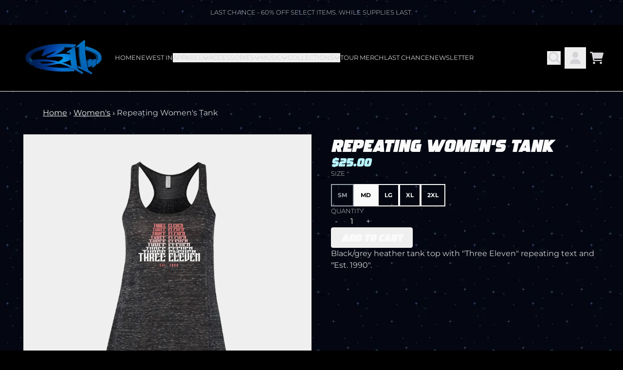

--- FILE ---
content_type: text/html; charset=utf-8
request_url: https://store.311.com/collections/womens/products/repeating-womens-tank
body_size: 30399
content:
<!doctype html>
<html class="flex flex-col min-h-full" lang="en">
<head>
<script>
vice= {
  config: {
    viceAccountId: 'umusic',
    viceSiteId: '311official',
    viceSectionId: ''
  }
}
</script>
<script src='//vice-prod.sdiapi.com/vice_loader/umusic/311official'></script><meta charset="utf-8">
  <meta name="robots" content="noai, noimageai">
  <meta http-equiv="X-UA-Compatible" content="IE=edge,chrome=1">
  <meta name="viewport" content="width=device-width,initial-scale=1,shrink-to-fit=no,viewport-fit=cover"><style data-shopify>
/* TYPOGRAPHY */@font-face {
  font-family: Montserrat;
  font-weight: 400;
  font-style: normal;
  font-display: swap;
  src: url("//store.311.com/cdn/fonts/montserrat/montserrat_n4.81949fa0ac9fd2021e16436151e8eaa539321637.woff2") format("woff2"),
       url("//store.311.com/cdn/fonts/montserrat/montserrat_n4.a6c632ca7b62da89c3594789ba828388aac693fe.woff") format("woff");
}
@font-face {
  font-family: Montserrat;
  font-weight: 700;
  font-style: normal;
  font-display: swap;
  src: url("//store.311.com/cdn/fonts/montserrat/montserrat_n7.3c434e22befd5c18a6b4afadb1e3d77c128c7939.woff2") format("woff2"),
       url("//store.311.com/cdn/fonts/montserrat/montserrat_n7.5d9fa6e2cae713c8fb539a9876489d86207fe957.woff") format("woff");
}
@font-face {
  font-family: Montserrat;
  font-weight: 300;
  font-style: normal;
  font-display: swap;
  src: url("//store.311.com/cdn/fonts/montserrat/montserrat_n3.29e699231893fd243e1620595067294bb067ba2a.woff2") format("woff2"),
       url("//store.311.com/cdn/fonts/montserrat/montserrat_n3.64ed56f012a53c08a49d49bd7e0c8d2f46119150.woff") format("woff");
}
:root {
--typeface_primary: Montserrat, sans-serif;--typeface_secondary: 'ultraquick-italic', ui-sans-serif, system-ui, -apple-system, BlinkMacSystemFont, "Segoe UI", Roboto, "Helvetica Neue", Arial, "Noto Sans", sans-serif, "Apple Color Emoji", "Segoe UI Emoji", "Segoe UI Symbol", "Noto Color Emoji";--typeface_tertiary: "Source Code Pro", monospace;--font_display_md: var(--typeface_secondary);
  --font_display_md_weight: 400;
  --font_display_md_letter: -0.0125rem;
  --font_display_md_line: 1.2;
  --font_display_md_text_transform: uppercase;--font_display_md_size: 1.0rem;
  --font_display_md_size_md: 1.0rem;--font_heading_2xl: var(--typeface_secondary);
  --font_heading_2xl_weight: 400;
  --font_heading_2xl_letter: 0.0rem;
  --font_heading_2xl_line: 1.2;
  --font_heading_2xl_text_transform: uppercase;--font_heading_2xl_size: 2.25rem;
  --font_heading_2xl_size_md: 2.25rem;--font_heading_xl: var(--typeface_primary);
  --font_heading_xl_weight: 400;
  --font_heading_xl_letter: 0.0rem;
  --font_heading_xl_line: 1.2;
  --font_heading_xl_text_transform: none;--font_heading_xl_size: 1.5625rem;
  --font_heading_xl_size_md: 2.0rem;--font_heading_lg: var(--typeface_secondary);
  --font_heading_lg_weight: 400;
  --font_heading_lg_letter: 0.0rem;
  --font_heading_lg_line: 1.2;
  --font_heading_lg_text_transform: uppercase;--font_heading_lg_size: 1.5rem;
  --font_heading_lg_size_md: 1.5rem;--font_heading_md: var(--typeface_secondary);
  --font_heading_md_weight: 400;
  --font_heading_md_letter: 0.0rem;
  --font_heading_md_line: 1.2;
  --font_heading_md_text_transform: uppercase;--font_heading_md_size: 1.1875rem;
  --font_heading_md_size_md: 1.1875rem;--font_body_lg: var(--typeface_primary);
  --font_body_lg_weight: 700;
  --font_body_lg_letter: 0.0rem;
  --font_body_lg_line: 1.5;
  --font_body_lg_text_transform: uppercase;--font_body_lg_size: 0.75rem;
  --font_body_lg_size_md: 0.75rem;--font_body_md: var(--typeface_primary);
  --font_body_md_weight: 400;
  --font_body_md_letter: 0.0rem;
  --font_body_md_line: 1.5;
  --font_body_md_text_transform: none;--font_body_md_size: 1.0rem;
  --font_body_md_size_md: 1.0rem;--font_body_sm: var(--typeface_primary);
  --font_body_sm_weight: 300;
  --font_body_sm_letter: 0.0rem;
  --font_body_sm_line: 1.5;
  --font_body_sm_text_transform: uppercase;--font_body_sm_size: 0.8125rem;
  --font_body_sm_size_md: 0.8125rem;--font_body_xs: var(--typeface_primary);
  --font_body_xs_weight: 400;
  --font_body_xs_letter: 0.0rem;
  --font_body_xs_line: 1.5;
  --font_body_xs_text_transform: none;--font_body_xs_size: 0.75rem;
  --font_body_xs_size_md: 0.75rem;--font_button: var(--typeface_secondary);
  --font_button_weight: 700;
  --font_button_letter: 0.0rem;
  --font_button_line: 1;
  --font_button_text_transform: uppercase;--font_button_size: 1.25rem;
  --font_button_size_md: 1.25rem;--font_navigation_lg: var(--typeface_primary);
  --font_navigation_lg_weight: 400;
  --font_navigation_lg_letter: 0.0rem;
  --font_navigation_lg_line: 1.5;
  --font_navigation_lg_text_transform: uppercase;--font_navigation_lg_size: 1.1875rem;
  --font_navigation_lg_size_md: 1.1875rem;--font_navigation_md: var(--typeface_primary);
  --font_navigation_md_weight: 400;
  --font_navigation_md_letter: 0.0rem;
  --font_navigation_md_line: 1.5;
  --font_navigation_md_text_transform: uppercase;--font_navigation_md_size: 0.8125rem;
  --font_navigation_md_size_md: 0.8125rem;--font_navigation_sm: var(--typeface_primary);
  --font_navigation_sm_weight: 400;
  --font_navigation_sm_letter: 0.0rem;
  --font_navigation_sm_line: 1.5;
  --font_navigation_sm_text_transform: none;--font_navigation_sm_size: 1.0rem;
  --font_navigation_sm_size_md: 1.0rem;
}
/* TYPOGRAPHY */

</style><style data-shopify>
  /**
      Set Color Variable from shopify
  */
  :root {
    --color-outline: #2563eb;
    --color-black: hsl(0 0% 5%);
    --color-white: hsl(0 0% 95%);
    --color-transparent: rgba(0,0,0,0);

    --color-gray-50: hsl(210 20% 98%);
    --color-gray-100: hsl(220 14% 96%);
    --color-gray-200: hsl(220 13% 91%);
    --color-gray-300: hsl(216 12% 84%);
    --color-gray-400: hsl(218 11% 65%);
    --color-gray-500: hsl(220 9% 46%);
    --color-gray-600: hsl(215 14% 34%);
    --color-gray-700: hsl(217 19% 27%);
    --color-gray-800: hsl(215 28% 17%);
    --color-gray-900: hsl(221 39% 11%);

    --color-gray-100-on: hsl(221 39% 11%);
    --color-gray-900-on: hsl(220 14% 96%);--scheme1-content-base:240 5% 84%;
      --scheme1-content-subtle:240 5% 65%;
      --scheme1-content-emphasis:0 0% 98%;
      --scheme1-content-heading:0 0% 98%;

      --scheme1-surface:240 4% 16%;
      --scheme1-surface-gradient: ;
      --scheme1-background:240 6% 10%;
      --scheme1-background-gradient: ;

      --scheme1-primary:0 0% 98%;
      --scheme1-primary-light:0 0% 100%;
      --scheme1-primary-dark:0 0% 78%;
      --scheme1-primary-on:240 10% 4%;
      --scheme1-primary-gradient: ;

      --scheme1-secondary:240 5% 96%;
      --scheme1-secondary-light:0 0% 100%;
      --scheme1-secondary-dark:240 4% 76%;
      --scheme1-secondary-on:240 10% 4%;
      --scheme1-secondary-gradient: ;

      --scheme1-tertiary:240 6% 90%;
      --scheme1-tertiary-light:0 0% 100%;
      --scheme1-tertiary-dark:240 6% 70%;
      --scheme1-tertiary-on:240 10% 4%;
      --scheme1-tertiary-gradient: ;--scheme1-notification-on:200 4% 13%;
      --scheme1-notification:220 6% 90%;
      --scheme1-notification-mix: hsl(211, 11%, 42%);--scheme1-success-on:150 3% 13%;
      --scheme1-success:141 79% 85%;
      --scheme1-success-mix: hsl(141, 22%, 39%);--scheme1-error-on:0 74% 42%;
      --scheme1-error:0 100% 97%;
      --scheme1-error-mix: hsl(0, 66%, 60%);--scheme2-content-base:240 5% 84%;
      --scheme2-content-subtle:240 5% 65%;
      --scheme2-content-emphasis:0 0% 98%;
      --scheme2-content-heading:0 0% 98%;

      --scheme2-surface:240 6% 10%;
      --scheme2-surface-gradient: ;
      --scheme2-background:240 10% 4%;
      --scheme2-background-gradient: ;

      --scheme2-primary:0 0% 98%;
      --scheme2-primary-light:0 0% 100%;
      --scheme2-primary-dark:0 0% 78%;
      --scheme2-primary-on:240 10% 4%;
      --scheme2-primary-gradient: ;

      --scheme2-secondary:240 5% 96%;
      --scheme2-secondary-light:0 0% 100%;
      --scheme2-secondary-dark:240 4% 76%;
      --scheme2-secondary-on:240 10% 4%;
      --scheme2-secondary-gradient: ;

      --scheme2-tertiary:240 6% 90%;
      --scheme2-tertiary-light:0 0% 100%;
      --scheme2-tertiary-dark:240 6% 70%;
      --scheme2-tertiary-on:240 10% 4%;
      --scheme2-tertiary-gradient: ;--scheme2-notification-on:200 4% 13%;
      --scheme2-notification:220 6% 90%;
      --scheme2-notification-mix: hsl(211, 11%, 42%);--scheme2-success-on:150 3% 13%;
      --scheme2-success:141 79% 85%;
      --scheme2-success-mix: hsl(141, 22%, 39%);--scheme2-error-on:0 74% 42%;
      --scheme2-error:0 100% 97%;
      --scheme2-error-mix: hsl(0, 66%, 60%);--scheme3-content-base:0 0% 100%;
      --scheme3-content-subtle:216 12% 84%;
      --scheme3-content-emphasis:210 20% 98%;
      --scheme3-content-heading:210 20% 98%;

      --scheme3-surface:221 39% 11%;
      --scheme3-surface-gradient: ;
      --scheme3-background:0 0% 0%;
      --scheme3-background-gradient: ;

      --scheme3-primary:224 71% 4%;
      --scheme3-primary-light:224 71% 24%;
      --scheme3-primary-dark:0 0% 0%;
      --scheme3-primary-on:210 20% 98%;
      --scheme3-primary-gradient: ;

      --scheme3-secondary:221 39% 11%;
      --scheme3-secondary-light:221 39% 31%;
      --scheme3-secondary-dark:0 0% 0%;
      --scheme3-secondary-on:220 13% 91%;
      --scheme3-secondary-gradient: ;

      --scheme3-tertiary:0 0% 100%;
      --scheme3-tertiary-light:0 0% 100%;
      --scheme3-tertiary-dark:0 0% 80%;
      --scheme3-tertiary-on:334 10% 13%;
      --scheme3-tertiary-gradient: ;--scheme3-notification-on:200 4% 13%;
      --scheme3-notification:220 6% 90%;
      --scheme3-notification-mix: hsl(211, 11%, 42%);--scheme3-success-on:150 3% 13%;
      --scheme3-success:141 79% 85%;
      --scheme3-success-mix: hsl(141, 22%, 39%);--scheme3-error-on:0 74% 42%;
      --scheme3-error:0 100% 97%;
      --scheme3-error-mix: hsl(0, 66%, 60%);--scheme4-content-base:226 100% 94%;
      --scheme4-content-subtle:228 96% 89%;
      --scheme4-content-emphasis:0 0% 100%;
      --scheme4-content-heading:0 0% 100%;

      --scheme4-surface:244 47% 20%;
      --scheme4-surface-gradient: ;
      --scheme4-background:242 47% 34%;
      --scheme4-background-gradient: ;

      --scheme4-primary:0 0% 100%;
      --scheme4-primary-light:0 0% 100%;
      --scheme4-primary-dark:0 0% 80%;
      --scheme4-primary-on:230 94% 82%;
      --scheme4-primary-gradient: ;

      --scheme4-secondary:226 100% 94%;
      --scheme4-secondary-light:0 0% 100%;
      --scheme4-secondary-dark:226 100% 74%;
      --scheme4-secondary-on:0 0% 98%;
      --scheme4-secondary-gradient: ;

      --scheme4-tertiary:230 94% 82%;
      --scheme4-tertiary-light:0 0% 100%;
      --scheme4-tertiary-dark:230 94% 62%;
      --scheme4-tertiary-on:0 0% 98%;
      --scheme4-tertiary-gradient: ;--scheme4-notification-on:200 4% 13%;
      --scheme4-notification:220 6% 90%;
      --scheme4-notification-mix: hsl(211, 11%, 42%);--scheme4-success-on:150 3% 13%;
      --scheme4-success:141 79% 85%;
      --scheme4-success-mix: hsl(141, 22%, 39%);--scheme4-error-on:0 74% 42%;
      --scheme4-error:0 100% 97%;
      --scheme4-error-mix: hsl(0, 66%, 60%);--scheme-327692db-76a0-4beb-b91e-e232010b5f62-content-base:0 0% 100%;
      --scheme-327692db-76a0-4beb-b91e-e232010b5f62-content-subtle:0 0% 100%;
      --scheme-327692db-76a0-4beb-b91e-e232010b5f62-content-emphasis:224 71% 4%;
      --scheme-327692db-76a0-4beb-b91e-e232010b5f62-content-heading:0 0% 100%;

      --scheme-327692db-76a0-4beb-b91e-e232010b5f62-surface:220 14% 96%;
      --scheme-327692db-76a0-4beb-b91e-e232010b5f62-surface-gradient: ;
      --scheme-327692db-76a0-4beb-b91e-e232010b5f62-background:0 0% 0%;
      --scheme-327692db-76a0-4beb-b91e-e232010b5f62-background-gradient: ;

      --scheme-327692db-76a0-4beb-b91e-e232010b5f62-primary:0 0% 0%;
      --scheme-327692db-76a0-4beb-b91e-e232010b5f62-primary-light:0 0% 20%;
      --scheme-327692db-76a0-4beb-b91e-e232010b5f62-primary-dark:0 0% 0%;
      --scheme-327692db-76a0-4beb-b91e-e232010b5f62-primary-on:0 0% 100%;
      --scheme-327692db-76a0-4beb-b91e-e232010b5f62-primary-gradient: ;

      --scheme-327692db-76a0-4beb-b91e-e232010b5f62-secondary:0 0% 0%;
      --scheme-327692db-76a0-4beb-b91e-e232010b5f62-secondary-light:0 0% 20%;
      --scheme-327692db-76a0-4beb-b91e-e232010b5f62-secondary-dark:0 0% 0%;
      --scheme-327692db-76a0-4beb-b91e-e232010b5f62-secondary-on:0 0% 100%;
      --scheme-327692db-76a0-4beb-b91e-e232010b5f62-secondary-gradient: ;

      --scheme-327692db-76a0-4beb-b91e-e232010b5f62-tertiary:0 0% 0%;
      --scheme-327692db-76a0-4beb-b91e-e232010b5f62-tertiary-light:0 0% 20%;
      --scheme-327692db-76a0-4beb-b91e-e232010b5f62-tertiary-dark:0 0% 0%;
      --scheme-327692db-76a0-4beb-b91e-e232010b5f62-tertiary-on:0 0% 0%;
      --scheme-327692db-76a0-4beb-b91e-e232010b5f62-tertiary-gradient: ;--scheme-327692db-76a0-4beb-b91e-e232010b5f62-notification-on:200 4% 13%;
      --scheme-327692db-76a0-4beb-b91e-e232010b5f62-notification:220 6% 90%;
      --scheme-327692db-76a0-4beb-b91e-e232010b5f62-notification-mix: hsl(211, 11%, 42%);--scheme-327692db-76a0-4beb-b91e-e232010b5f62-success-on:150 3% 13%;
      --scheme-327692db-76a0-4beb-b91e-e232010b5f62-success:141 79% 85%;
      --scheme-327692db-76a0-4beb-b91e-e232010b5f62-success-mix: hsl(141, 22%, 39%);--scheme-327692db-76a0-4beb-b91e-e232010b5f62-error-on:0 74% 42%;
      --scheme-327692db-76a0-4beb-b91e-e232010b5f62-error:0 100% 97%;
      --scheme-327692db-76a0-4beb-b91e-e232010b5f62-error-mix: hsl(0, 66%, 60%);--scheme-3311d48c-169e-49ea-b8b2-31cfcbfbdeef-content-base:0 0% 100%;
      --scheme-3311d48c-169e-49ea-b8b2-31cfcbfbdeef-content-subtle:0 0% 100%;
      --scheme-3311d48c-169e-49ea-b8b2-31cfcbfbdeef-content-emphasis:224 71% 4%;
      --scheme-3311d48c-169e-49ea-b8b2-31cfcbfbdeef-content-heading:0 0% 100%;

      --scheme-3311d48c-169e-49ea-b8b2-31cfcbfbdeef-surface:0 0% 66%;
      --scheme-3311d48c-169e-49ea-b8b2-31cfcbfbdeef-surface-gradient: ;
      --scheme-3311d48c-169e-49ea-b8b2-31cfcbfbdeef-background:0 0% 66%;
      --scheme-3311d48c-169e-49ea-b8b2-31cfcbfbdeef-background-gradient: ;

      --scheme-3311d48c-169e-49ea-b8b2-31cfcbfbdeef-primary:0 0% 100%;
      --scheme-3311d48c-169e-49ea-b8b2-31cfcbfbdeef-primary-light:0 0% 100%;
      --scheme-3311d48c-169e-49ea-b8b2-31cfcbfbdeef-primary-dark:0 0% 80%;
      --scheme-3311d48c-169e-49ea-b8b2-31cfcbfbdeef-primary-on:0 0% 0%;
      --scheme-3311d48c-169e-49ea-b8b2-31cfcbfbdeef-primary-gradient: ;

      --scheme-3311d48c-169e-49ea-b8b2-31cfcbfbdeef-secondary:0 0% 0%;
      --scheme-3311d48c-169e-49ea-b8b2-31cfcbfbdeef-secondary-light:0 0% 20%;
      --scheme-3311d48c-169e-49ea-b8b2-31cfcbfbdeef-secondary-dark:0 0% 0%;
      --scheme-3311d48c-169e-49ea-b8b2-31cfcbfbdeef-secondary-on:0 0% 0%;
      --scheme-3311d48c-169e-49ea-b8b2-31cfcbfbdeef-secondary-gradient: ;

      --scheme-3311d48c-169e-49ea-b8b2-31cfcbfbdeef-tertiary:0 0% 0%;
      --scheme-3311d48c-169e-49ea-b8b2-31cfcbfbdeef-tertiary-light:0 0% 20%;
      --scheme-3311d48c-169e-49ea-b8b2-31cfcbfbdeef-tertiary-dark:0 0% 0%;
      --scheme-3311d48c-169e-49ea-b8b2-31cfcbfbdeef-tertiary-on:0 0% 0%;
      --scheme-3311d48c-169e-49ea-b8b2-31cfcbfbdeef-tertiary-gradient: ;--scheme-3311d48c-169e-49ea-b8b2-31cfcbfbdeef-notification-on:200 4% 13%;
      --scheme-3311d48c-169e-49ea-b8b2-31cfcbfbdeef-notification:220 6% 90%;
      --scheme-3311d48c-169e-49ea-b8b2-31cfcbfbdeef-notification-mix: hsl(211, 11%, 42%);--scheme-3311d48c-169e-49ea-b8b2-31cfcbfbdeef-success-on:150 3% 13%;
      --scheme-3311d48c-169e-49ea-b8b2-31cfcbfbdeef-success:141 79% 85%;
      --scheme-3311d48c-169e-49ea-b8b2-31cfcbfbdeef-success-mix: hsl(141, 22%, 39%);--scheme-3311d48c-169e-49ea-b8b2-31cfcbfbdeef-error-on:0 74% 42%;
      --scheme-3311d48c-169e-49ea-b8b2-31cfcbfbdeef-error:0 100% 97%;
      --scheme-3311d48c-169e-49ea-b8b2-31cfcbfbdeef-error-mix: hsl(0, 66%, 60%);--scheme-667d6363-d5c0-4de8-8951-eae7bbaebbc3-content-base:240 5% 84%;
      --scheme-667d6363-d5c0-4de8-8951-eae7bbaebbc3-content-subtle:240 5% 65%;
      --scheme-667d6363-d5c0-4de8-8951-eae7bbaebbc3-content-emphasis:0 0% 98%;
      --scheme-667d6363-d5c0-4de8-8951-eae7bbaebbc3-content-heading:0 0% 98%;

      --scheme-667d6363-d5c0-4de8-8951-eae7bbaebbc3-surface:0 0% 0%;
      --scheme-667d6363-d5c0-4de8-8951-eae7bbaebbc3-surface-gradient: ;
      --scheme-667d6363-d5c0-4de8-8951-eae7bbaebbc3-background:0 0% 0%;
      --scheme-667d6363-d5c0-4de8-8951-eae7bbaebbc3-background-gradient: ;

      --scheme-667d6363-d5c0-4de8-8951-eae7bbaebbc3-primary:0 0% 98%;
      --scheme-667d6363-d5c0-4de8-8951-eae7bbaebbc3-primary-light:0 0% 100%;
      --scheme-667d6363-d5c0-4de8-8951-eae7bbaebbc3-primary-dark:0 0% 78%;
      --scheme-667d6363-d5c0-4de8-8951-eae7bbaebbc3-primary-on:0 0% 0%;
      --scheme-667d6363-d5c0-4de8-8951-eae7bbaebbc3-primary-gradient: ;

      --scheme-667d6363-d5c0-4de8-8951-eae7bbaebbc3-secondary:189 100% 86%;
      --scheme-667d6363-d5c0-4de8-8951-eae7bbaebbc3-secondary-light:0 0% 100%;
      --scheme-667d6363-d5c0-4de8-8951-eae7bbaebbc3-secondary-dark:189 100% 66%;
      --scheme-667d6363-d5c0-4de8-8951-eae7bbaebbc3-secondary-on:0 0% 0%;
      --scheme-667d6363-d5c0-4de8-8951-eae7bbaebbc3-secondary-gradient: ;

      --scheme-667d6363-d5c0-4de8-8951-eae7bbaebbc3-tertiary:240 6% 90%;
      --scheme-667d6363-d5c0-4de8-8951-eae7bbaebbc3-tertiary-light:0 0% 100%;
      --scheme-667d6363-d5c0-4de8-8951-eae7bbaebbc3-tertiary-dark:240 6% 70%;
      --scheme-667d6363-d5c0-4de8-8951-eae7bbaebbc3-tertiary-on:0 0% 0%;
      --scheme-667d6363-d5c0-4de8-8951-eae7bbaebbc3-tertiary-gradient: ;--scheme-667d6363-d5c0-4de8-8951-eae7bbaebbc3-notification-on:0 0% 0%;
      --scheme-667d6363-d5c0-4de8-8951-eae7bbaebbc3-notification:220 6% 90%;
      --scheme-667d6363-d5c0-4de8-8951-eae7bbaebbc3-notification-mix: hsl(220, 11%, 35%);--scheme-667d6363-d5c0-4de8-8951-eae7bbaebbc3-success-on:0 0% 0%;
      --scheme-667d6363-d5c0-4de8-8951-eae7bbaebbc3-success:141 79% 85%;
      --scheme-667d6363-d5c0-4de8-8951-eae7bbaebbc3-success-mix: hsl(141, 24%, 33%);--scheme-667d6363-d5c0-4de8-8951-eae7bbaebbc3-error-on:0 74% 42%;
      --scheme-667d6363-d5c0-4de8-8951-eae7bbaebbc3-error:0 100% 97%;
      --scheme-667d6363-d5c0-4de8-8951-eae7bbaebbc3-error-mix: hsl(0, 66%, 60%);}.scheme-scheme1 {
        /* Content */
        --color-content-base: hsl(var(--scheme1-content-base));
        --color-content-subtle: hsl(var(--scheme1-content-subtle));
        --color-content-emphasis: hsl(var(--scheme1-content-emphasis));
        --color-content-heading: hsl(var(--scheme1-content-heading));

        /* Surface */
        --color-surface: hsl(var(--scheme1-surface, var(--scheme1-background)));--color-surface-gradient: hsl(var(--scheme1-surface));
        /* Background */
        --color-background: hsl(var(--scheme1-background));--color-background-gradient: hsl(var(--scheme1-background));/* Primary Color */
        --color-primary-on: hsl(var(--scheme1-primary-on));
        --color-primary: hsl(var(--scheme1-primary));
        --color-primary-dark: hsl(var(--scheme1-primary-dark));
        --color-primary-light: hsl(var(--scheme1-primary-light));--color-primary-gradient: hsl(var(--scheme1-primary));/* Secondary Color */
        --color-secondary-on: hsl(var(--scheme1-secondary-on));
        --color-secondary: hsl(var(--scheme1-secondary));
        --color-secondary-dark: hsl(var(--scheme1-secondary-dark));
        --color-secondary-light: hsl(var(--scheme1-secondary-light));--color-secondary-gradient: hsl(var(--scheme1-secondary));/* Tertiary Color */
        --color-tertiary-on: hsl(var(--scheme1-tertiary-on));
        --color-tertiary: hsl(var(--scheme1-tertiary));
        --color-tertiary-dark: hsl(var(--scheme1-tertiary-dark));
        --color-tertiary-light: hsl(var(--scheme1-tertiary-light));--color-tertiary-gradient: hsl(var(--scheme1-tertiary));/* Accent Colors */
        /* Notification */
        --color-on-notification: hsl(var(--scheme1-notification-on));
        --color-notification: hsl(var(--scheme1-notification));
        --color-notification-mix: var(--scheme1-notification-mix);

        /* Success */
        --color-on-success: hsl(var(--scheme1-success-on));
        --color-success: hsl(var(--scheme1-success));
        --color-success-mix: var(--scheme1-success-mix);

        /* Error */
        --color-on-error: hsl(var(--scheme1-error-on));
        --color-error-on: var(--color-on-error);
        --color-error: hsl(var(--scheme1-error));
        --color-error-mix: var(--scheme1-error-mix);--color-error-mix-on: var(--color-black);

        /* Section */--color-bg: var(--color-transparent, var(--color-background));--color-text: var(--color-content-base, var(--color-content-base));
        --color-border: var(--color-tertiary-on, var(--border-default-color));
        /* Section */

        /* Tables BG Color */
        --color-table-bg: var(--color-default, var(--color-background));

        /* Input Color */
        --color-input-text: hsl(var(--scheme1-background));
      }
    .scheme-scheme2 {
        /* Content */
        --color-content-base: hsl(var(--scheme2-content-base));
        --color-content-subtle: hsl(var(--scheme2-content-subtle));
        --color-content-emphasis: hsl(var(--scheme2-content-emphasis));
        --color-content-heading: hsl(var(--scheme2-content-heading));

        /* Surface */
        --color-surface: hsl(var(--scheme2-surface, var(--scheme2-background)));--color-surface-gradient: hsl(var(--scheme2-surface));
        /* Background */
        --color-background: hsl(var(--scheme2-background));--color-background-gradient: hsl(var(--scheme2-background));/* Primary Color */
        --color-primary-on: hsl(var(--scheme2-primary-on));
        --color-primary: hsl(var(--scheme2-primary));
        --color-primary-dark: hsl(var(--scheme2-primary-dark));
        --color-primary-light: hsl(var(--scheme2-primary-light));--color-primary-gradient: hsl(var(--scheme2-primary));/* Secondary Color */
        --color-secondary-on: hsl(var(--scheme2-secondary-on));
        --color-secondary: hsl(var(--scheme2-secondary));
        --color-secondary-dark: hsl(var(--scheme2-secondary-dark));
        --color-secondary-light: hsl(var(--scheme2-secondary-light));--color-secondary-gradient: hsl(var(--scheme2-secondary));/* Tertiary Color */
        --color-tertiary-on: hsl(var(--scheme2-tertiary-on));
        --color-tertiary: hsl(var(--scheme2-tertiary));
        --color-tertiary-dark: hsl(var(--scheme2-tertiary-dark));
        --color-tertiary-light: hsl(var(--scheme2-tertiary-light));--color-tertiary-gradient: hsl(var(--scheme2-tertiary));/* Accent Colors */
        /* Notification */
        --color-on-notification: hsl(var(--scheme2-notification-on));
        --color-notification: hsl(var(--scheme2-notification));
        --color-notification-mix: var(--scheme2-notification-mix);

        /* Success */
        --color-on-success: hsl(var(--scheme2-success-on));
        --color-success: hsl(var(--scheme2-success));
        --color-success-mix: var(--scheme2-success-mix);

        /* Error */
        --color-on-error: hsl(var(--scheme2-error-on));
        --color-error-on: var(--color-on-error);
        --color-error: hsl(var(--scheme2-error));
        --color-error-mix: var(--scheme2-error-mix);--color-error-mix-on: var(--color-black);

        /* Section */--color-bg: var(--color-transparent, var(--color-background));--color-text: var(--color-content-base, var(--color-content-base));
        --color-border: var(--color-tertiary-on, var(--border-default-color));
        /* Section */

        /* Tables BG Color */
        --color-table-bg: var(--color-default, var(--color-background));

        /* Input Color */
        --color-input-text: hsl(var(--scheme2-background));
      }
    .scheme-scheme3 {
        /* Content */
        --color-content-base: hsl(var(--scheme3-content-base));
        --color-content-subtle: hsl(var(--scheme3-content-subtle));
        --color-content-emphasis: hsl(var(--scheme3-content-emphasis));
        --color-content-heading: hsl(var(--scheme3-content-heading));

        /* Surface */
        --color-surface: hsl(var(--scheme3-surface, var(--scheme3-background)));--color-surface-gradient: hsl(var(--scheme3-surface));
        /* Background */
        --color-background: hsl(var(--scheme3-background));--color-background-gradient: hsl(var(--scheme3-background));/* Primary Color */
        --color-primary-on: hsl(var(--scheme3-primary-on));
        --color-primary: hsl(var(--scheme3-primary));
        --color-primary-dark: hsl(var(--scheme3-primary-dark));
        --color-primary-light: hsl(var(--scheme3-primary-light));--color-primary-gradient: hsl(var(--scheme3-primary));/* Secondary Color */
        --color-secondary-on: hsl(var(--scheme3-secondary-on));
        --color-secondary: hsl(var(--scheme3-secondary));
        --color-secondary-dark: hsl(var(--scheme3-secondary-dark));
        --color-secondary-light: hsl(var(--scheme3-secondary-light));--color-secondary-gradient: hsl(var(--scheme3-secondary));/* Tertiary Color */
        --color-tertiary-on: hsl(var(--scheme3-tertiary-on));
        --color-tertiary: hsl(var(--scheme3-tertiary));
        --color-tertiary-dark: hsl(var(--scheme3-tertiary-dark));
        --color-tertiary-light: hsl(var(--scheme3-tertiary-light));--color-tertiary-gradient: hsl(var(--scheme3-tertiary));/* Accent Colors */
        /* Notification */
        --color-on-notification: hsl(var(--scheme3-notification-on));
        --color-notification: hsl(var(--scheme3-notification));
        --color-notification-mix: var(--scheme3-notification-mix);

        /* Success */
        --color-on-success: hsl(var(--scheme3-success-on));
        --color-success: hsl(var(--scheme3-success));
        --color-success-mix: var(--scheme3-success-mix);

        /* Error */
        --color-on-error: hsl(var(--scheme3-error-on));
        --color-error-on: var(--color-on-error);
        --color-error: hsl(var(--scheme3-error));
        --color-error-mix: var(--scheme3-error-mix);--color-error-mix-on: var(--color-black);

        /* Section */--color-bg: var(--color-transparent, var(--color-background));--color-text: var(--color-content-base, var(--color-content-base));
        --color-border: var(--color-tertiary-on, var(--border-default-color));
        /* Section */

        /* Tables BG Color */
        --color-table-bg: var(--color-default, var(--color-background));

        /* Input Color */
        --color-input-text: hsl(var(--scheme3-background));
      }
    .scheme-scheme4 {
        /* Content */
        --color-content-base: hsl(var(--scheme4-content-base));
        --color-content-subtle: hsl(var(--scheme4-content-subtle));
        --color-content-emphasis: hsl(var(--scheme4-content-emphasis));
        --color-content-heading: hsl(var(--scheme4-content-heading));

        /* Surface */
        --color-surface: hsl(var(--scheme4-surface, var(--scheme4-background)));--color-surface-gradient: hsl(var(--scheme4-surface));
        /* Background */
        --color-background: hsl(var(--scheme4-background));--color-background-gradient: hsl(var(--scheme4-background));/* Primary Color */
        --color-primary-on: hsl(var(--scheme4-primary-on));
        --color-primary: hsl(var(--scheme4-primary));
        --color-primary-dark: hsl(var(--scheme4-primary-dark));
        --color-primary-light: hsl(var(--scheme4-primary-light));--color-primary-gradient: hsl(var(--scheme4-primary));/* Secondary Color */
        --color-secondary-on: hsl(var(--scheme4-secondary-on));
        --color-secondary: hsl(var(--scheme4-secondary));
        --color-secondary-dark: hsl(var(--scheme4-secondary-dark));
        --color-secondary-light: hsl(var(--scheme4-secondary-light));--color-secondary-gradient: hsl(var(--scheme4-secondary));/* Tertiary Color */
        --color-tertiary-on: hsl(var(--scheme4-tertiary-on));
        --color-tertiary: hsl(var(--scheme4-tertiary));
        --color-tertiary-dark: hsl(var(--scheme4-tertiary-dark));
        --color-tertiary-light: hsl(var(--scheme4-tertiary-light));--color-tertiary-gradient: hsl(var(--scheme4-tertiary));/* Accent Colors */
        /* Notification */
        --color-on-notification: hsl(var(--scheme4-notification-on));
        --color-notification: hsl(var(--scheme4-notification));
        --color-notification-mix: var(--scheme4-notification-mix);

        /* Success */
        --color-on-success: hsl(var(--scheme4-success-on));
        --color-success: hsl(var(--scheme4-success));
        --color-success-mix: var(--scheme4-success-mix);

        /* Error */
        --color-on-error: hsl(var(--scheme4-error-on));
        --color-error-on: var(--color-on-error);
        --color-error: hsl(var(--scheme4-error));
        --color-error-mix: var(--scheme4-error-mix);--color-error-mix-on: var(--color-black);

        /* Section */--color-bg: var(--color-transparent, var(--color-background));--color-text: var(--color-content-base, var(--color-content-base));
        --color-border: var(--color-tertiary-on, var(--border-default-color));
        /* Section */

        /* Tables BG Color */
        --color-table-bg: var(--color-default, var(--color-background));

        /* Input Color */
        --color-input-text: hsl(var(--scheme4-background));
      }
    .scheme-scheme-327692db-76a0-4beb-b91e-e232010b5f62 {
        /* Content */
        --color-content-base: hsl(var(--scheme-327692db-76a0-4beb-b91e-e232010b5f62-content-base));
        --color-content-subtle: hsl(var(--scheme-327692db-76a0-4beb-b91e-e232010b5f62-content-subtle));
        --color-content-emphasis: hsl(var(--scheme-327692db-76a0-4beb-b91e-e232010b5f62-content-emphasis));
        --color-content-heading: hsl(var(--scheme-327692db-76a0-4beb-b91e-e232010b5f62-content-heading));

        /* Surface */
        --color-surface: hsl(var(--scheme-327692db-76a0-4beb-b91e-e232010b5f62-surface, var(--scheme-327692db-76a0-4beb-b91e-e232010b5f62-background)));--color-surface-gradient: hsl(var(--scheme-327692db-76a0-4beb-b91e-e232010b5f62-surface));
        /* Background */
        --color-background: hsl(var(--scheme-327692db-76a0-4beb-b91e-e232010b5f62-background));--color-background-gradient: hsl(var(--scheme-327692db-76a0-4beb-b91e-e232010b5f62-background));/* Primary Color */
        --color-primary-on: hsl(var(--scheme-327692db-76a0-4beb-b91e-e232010b5f62-primary-on));
        --color-primary: hsl(var(--scheme-327692db-76a0-4beb-b91e-e232010b5f62-primary));
        --color-primary-dark: hsl(var(--scheme-327692db-76a0-4beb-b91e-e232010b5f62-primary-dark));
        --color-primary-light: hsl(var(--scheme-327692db-76a0-4beb-b91e-e232010b5f62-primary-light));--color-primary-gradient: hsl(var(--scheme-327692db-76a0-4beb-b91e-e232010b5f62-primary));/* Secondary Color */
        --color-secondary-on: hsl(var(--scheme-327692db-76a0-4beb-b91e-e232010b5f62-secondary-on));
        --color-secondary: hsl(var(--scheme-327692db-76a0-4beb-b91e-e232010b5f62-secondary));
        --color-secondary-dark: hsl(var(--scheme-327692db-76a0-4beb-b91e-e232010b5f62-secondary-dark));
        --color-secondary-light: hsl(var(--scheme-327692db-76a0-4beb-b91e-e232010b5f62-secondary-light));--color-secondary-gradient: hsl(var(--scheme-327692db-76a0-4beb-b91e-e232010b5f62-secondary));/* Tertiary Color */
        --color-tertiary-on: hsl(var(--scheme-327692db-76a0-4beb-b91e-e232010b5f62-tertiary-on));
        --color-tertiary: hsl(var(--scheme-327692db-76a0-4beb-b91e-e232010b5f62-tertiary));
        --color-tertiary-dark: hsl(var(--scheme-327692db-76a0-4beb-b91e-e232010b5f62-tertiary-dark));
        --color-tertiary-light: hsl(var(--scheme-327692db-76a0-4beb-b91e-e232010b5f62-tertiary-light));--color-tertiary-gradient: hsl(var(--scheme-327692db-76a0-4beb-b91e-e232010b5f62-tertiary));/* Accent Colors */
        /* Notification */
        --color-on-notification: hsl(var(--scheme-327692db-76a0-4beb-b91e-e232010b5f62-notification-on));
        --color-notification: hsl(var(--scheme-327692db-76a0-4beb-b91e-e232010b5f62-notification));
        --color-notification-mix: var(--scheme-327692db-76a0-4beb-b91e-e232010b5f62-notification-mix);

        /* Success */
        --color-on-success: hsl(var(--scheme-327692db-76a0-4beb-b91e-e232010b5f62-success-on));
        --color-success: hsl(var(--scheme-327692db-76a0-4beb-b91e-e232010b5f62-success));
        --color-success-mix: var(--scheme-327692db-76a0-4beb-b91e-e232010b5f62-success-mix);

        /* Error */
        --color-on-error: hsl(var(--scheme-327692db-76a0-4beb-b91e-e232010b5f62-error-on));
        --color-error-on: var(--color-on-error);
        --color-error: hsl(var(--scheme-327692db-76a0-4beb-b91e-e232010b5f62-error));
        --color-error-mix: var(--scheme-327692db-76a0-4beb-b91e-e232010b5f62-error-mix);--color-error-mix-on: var(--color-black);

        /* Section */--color-bg: var(--color-transparent, var(--color-background));--color-text: var(--color-content-base, var(--color-content-base));
        --color-border: var(--color-tertiary-on, var(--border-default-color));
        /* Section */

        /* Tables BG Color */
        --color-table-bg: var(--color-default, var(--color-background));

        /* Input Color */
        --color-input-text: hsl(var(--scheme-327692db-76a0-4beb-b91e-e232010b5f62-background));
      }
    .scheme-scheme-3311d48c-169e-49ea-b8b2-31cfcbfbdeef {
        /* Content */
        --color-content-base: hsl(var(--scheme-3311d48c-169e-49ea-b8b2-31cfcbfbdeef-content-base));
        --color-content-subtle: hsl(var(--scheme-3311d48c-169e-49ea-b8b2-31cfcbfbdeef-content-subtle));
        --color-content-emphasis: hsl(var(--scheme-3311d48c-169e-49ea-b8b2-31cfcbfbdeef-content-emphasis));
        --color-content-heading: hsl(var(--scheme-3311d48c-169e-49ea-b8b2-31cfcbfbdeef-content-heading));

        /* Surface */
        --color-surface: hsl(var(--scheme-3311d48c-169e-49ea-b8b2-31cfcbfbdeef-surface, var(--scheme-3311d48c-169e-49ea-b8b2-31cfcbfbdeef-background)));--color-surface-gradient: hsl(var(--scheme-3311d48c-169e-49ea-b8b2-31cfcbfbdeef-surface));
        /* Background */
        --color-background: hsl(var(--scheme-3311d48c-169e-49ea-b8b2-31cfcbfbdeef-background));--color-background-gradient: hsl(var(--scheme-3311d48c-169e-49ea-b8b2-31cfcbfbdeef-background));/* Primary Color */
        --color-primary-on: hsl(var(--scheme-3311d48c-169e-49ea-b8b2-31cfcbfbdeef-primary-on));
        --color-primary: hsl(var(--scheme-3311d48c-169e-49ea-b8b2-31cfcbfbdeef-primary));
        --color-primary-dark: hsl(var(--scheme-3311d48c-169e-49ea-b8b2-31cfcbfbdeef-primary-dark));
        --color-primary-light: hsl(var(--scheme-3311d48c-169e-49ea-b8b2-31cfcbfbdeef-primary-light));--color-primary-gradient: hsl(var(--scheme-3311d48c-169e-49ea-b8b2-31cfcbfbdeef-primary));/* Secondary Color */
        --color-secondary-on: hsl(var(--scheme-3311d48c-169e-49ea-b8b2-31cfcbfbdeef-secondary-on));
        --color-secondary: hsl(var(--scheme-3311d48c-169e-49ea-b8b2-31cfcbfbdeef-secondary));
        --color-secondary-dark: hsl(var(--scheme-3311d48c-169e-49ea-b8b2-31cfcbfbdeef-secondary-dark));
        --color-secondary-light: hsl(var(--scheme-3311d48c-169e-49ea-b8b2-31cfcbfbdeef-secondary-light));--color-secondary-gradient: hsl(var(--scheme-3311d48c-169e-49ea-b8b2-31cfcbfbdeef-secondary));/* Tertiary Color */
        --color-tertiary-on: hsl(var(--scheme-3311d48c-169e-49ea-b8b2-31cfcbfbdeef-tertiary-on));
        --color-tertiary: hsl(var(--scheme-3311d48c-169e-49ea-b8b2-31cfcbfbdeef-tertiary));
        --color-tertiary-dark: hsl(var(--scheme-3311d48c-169e-49ea-b8b2-31cfcbfbdeef-tertiary-dark));
        --color-tertiary-light: hsl(var(--scheme-3311d48c-169e-49ea-b8b2-31cfcbfbdeef-tertiary-light));--color-tertiary-gradient: hsl(var(--scheme-3311d48c-169e-49ea-b8b2-31cfcbfbdeef-tertiary));/* Accent Colors */
        /* Notification */
        --color-on-notification: hsl(var(--scheme-3311d48c-169e-49ea-b8b2-31cfcbfbdeef-notification-on));
        --color-notification: hsl(var(--scheme-3311d48c-169e-49ea-b8b2-31cfcbfbdeef-notification));
        --color-notification-mix: var(--scheme-3311d48c-169e-49ea-b8b2-31cfcbfbdeef-notification-mix);

        /* Success */
        --color-on-success: hsl(var(--scheme-3311d48c-169e-49ea-b8b2-31cfcbfbdeef-success-on));
        --color-success: hsl(var(--scheme-3311d48c-169e-49ea-b8b2-31cfcbfbdeef-success));
        --color-success-mix: var(--scheme-3311d48c-169e-49ea-b8b2-31cfcbfbdeef-success-mix);

        /* Error */
        --color-on-error: hsl(var(--scheme-3311d48c-169e-49ea-b8b2-31cfcbfbdeef-error-on));
        --color-error-on: var(--color-on-error);
        --color-error: hsl(var(--scheme-3311d48c-169e-49ea-b8b2-31cfcbfbdeef-error));
        --color-error-mix: var(--scheme-3311d48c-169e-49ea-b8b2-31cfcbfbdeef-error-mix);--color-error-mix-on: var(--color-black);

        /* Section */--color-bg: var(--color-transparent, var(--color-background));--color-text: var(--color-content-base, var(--color-content-base));
        --color-border: var(--color-tertiary-on, var(--border-default-color));
        /* Section */

        /* Tables BG Color */
        --color-table-bg: var(--color-default, var(--color-background));

        /* Input Color */
        --color-input-text: hsl(var(--scheme-3311d48c-169e-49ea-b8b2-31cfcbfbdeef-background));
      }
    .scheme-scheme-667d6363-d5c0-4de8-8951-eae7bbaebbc3 {
        /* Content */
        --color-content-base: hsl(var(--scheme-667d6363-d5c0-4de8-8951-eae7bbaebbc3-content-base));
        --color-content-subtle: hsl(var(--scheme-667d6363-d5c0-4de8-8951-eae7bbaebbc3-content-subtle));
        --color-content-emphasis: hsl(var(--scheme-667d6363-d5c0-4de8-8951-eae7bbaebbc3-content-emphasis));
        --color-content-heading: hsl(var(--scheme-667d6363-d5c0-4de8-8951-eae7bbaebbc3-content-heading));

        /* Surface */
        --color-surface: hsl(var(--scheme-667d6363-d5c0-4de8-8951-eae7bbaebbc3-surface, var(--scheme-667d6363-d5c0-4de8-8951-eae7bbaebbc3-background)));--color-surface-gradient: hsl(var(--scheme-667d6363-d5c0-4de8-8951-eae7bbaebbc3-surface));
        /* Background */
        --color-background: hsl(var(--scheme-667d6363-d5c0-4de8-8951-eae7bbaebbc3-background));--color-background-gradient: hsl(var(--scheme-667d6363-d5c0-4de8-8951-eae7bbaebbc3-background));/* Primary Color */
        --color-primary-on: hsl(var(--scheme-667d6363-d5c0-4de8-8951-eae7bbaebbc3-primary-on));
        --color-primary: hsl(var(--scheme-667d6363-d5c0-4de8-8951-eae7bbaebbc3-primary));
        --color-primary-dark: hsl(var(--scheme-667d6363-d5c0-4de8-8951-eae7bbaebbc3-primary-dark));
        --color-primary-light: hsl(var(--scheme-667d6363-d5c0-4de8-8951-eae7bbaebbc3-primary-light));--color-primary-gradient: hsl(var(--scheme-667d6363-d5c0-4de8-8951-eae7bbaebbc3-primary));/* Secondary Color */
        --color-secondary-on: hsl(var(--scheme-667d6363-d5c0-4de8-8951-eae7bbaebbc3-secondary-on));
        --color-secondary: hsl(var(--scheme-667d6363-d5c0-4de8-8951-eae7bbaebbc3-secondary));
        --color-secondary-dark: hsl(var(--scheme-667d6363-d5c0-4de8-8951-eae7bbaebbc3-secondary-dark));
        --color-secondary-light: hsl(var(--scheme-667d6363-d5c0-4de8-8951-eae7bbaebbc3-secondary-light));--color-secondary-gradient: hsl(var(--scheme-667d6363-d5c0-4de8-8951-eae7bbaebbc3-secondary));/* Tertiary Color */
        --color-tertiary-on: hsl(var(--scheme-667d6363-d5c0-4de8-8951-eae7bbaebbc3-tertiary-on));
        --color-tertiary: hsl(var(--scheme-667d6363-d5c0-4de8-8951-eae7bbaebbc3-tertiary));
        --color-tertiary-dark: hsl(var(--scheme-667d6363-d5c0-4de8-8951-eae7bbaebbc3-tertiary-dark));
        --color-tertiary-light: hsl(var(--scheme-667d6363-d5c0-4de8-8951-eae7bbaebbc3-tertiary-light));--color-tertiary-gradient: hsl(var(--scheme-667d6363-d5c0-4de8-8951-eae7bbaebbc3-tertiary));/* Accent Colors */
        /* Notification */
        --color-on-notification: hsl(var(--scheme-667d6363-d5c0-4de8-8951-eae7bbaebbc3-notification-on));
        --color-notification: hsl(var(--scheme-667d6363-d5c0-4de8-8951-eae7bbaebbc3-notification));
        --color-notification-mix: var(--scheme-667d6363-d5c0-4de8-8951-eae7bbaebbc3-notification-mix);

        /* Success */
        --color-on-success: hsl(var(--scheme-667d6363-d5c0-4de8-8951-eae7bbaebbc3-success-on));
        --color-success: hsl(var(--scheme-667d6363-d5c0-4de8-8951-eae7bbaebbc3-success));
        --color-success-mix: var(--scheme-667d6363-d5c0-4de8-8951-eae7bbaebbc3-success-mix);

        /* Error */
        --color-on-error: hsl(var(--scheme-667d6363-d5c0-4de8-8951-eae7bbaebbc3-error-on));
        --color-error-on: var(--color-on-error);
        --color-error: hsl(var(--scheme-667d6363-d5c0-4de8-8951-eae7bbaebbc3-error));
        --color-error-mix: var(--scheme-667d6363-d5c0-4de8-8951-eae7bbaebbc3-error-mix);--color-error-mix-on: var(--color-black);

        /* Section */--color-text: var(--color-content-base, var(--color-content-base));
        --color-border: var(--color-tertiary-on, var(--border-default-color));
        /* Section */

        /* Tables BG Color */
        --color-table-bg: var(--color-default, var(--color-background));

        /* Input Color */
        --color-input-text: hsl(var(--scheme-667d6363-d5c0-4de8-8951-eae7bbaebbc3-background));
      }
    
</style>
<style data-shopify>:root {
    --border-default-width: 1px;
    --border-default-width-narrow: 1px;
    --border-default-width-wide: 2px;
    --border-default-radius: 0;
    --border-default-color: var(--color-content-subtle);
  }</style><style data-shopify>
  :root {--button-px-sm: 0.75rem; --button-py-sm: 0.5rem; --button-px-md: 1rem; --button-py-md: 0.625rem; --button-px-lg: 1.25rem; --button-py-lg: 0.75rem; --button-font-size: var(--font_button_size);--button-all-border-radius: 4px;/* default */ --border-button-width: var(--border-default-width);--button-px-default: var(--button-px-lg);--button-py-default: var(--button-py-md);}

  .btn {--tw-shadow: 0 0px 0px 0 var(--button-shadow-color); --button-box-shadow: var(--tw-ring-offset-shadow, 0 0 rgba(0,0,0,0)), var(--tw-ring-shadow, 0 0 rgba(0,0,0,0)), var(--tw-shadow); display: flex; align-items: center; justify-content: center; text-align: center; cursor: pointer; position: relative; overflow: hidden; color: var(--button-color); border: var(--border-button-width) solid var(--border-color); border-radius: var(--button-all-border-radius); box-shadow: var(--button-box-shadow); padding: var(--button-py-default) var(--button-px-default); font-size: var(--button-font-size); font-family: var(--font_button); font-weight: var(--font_button_weight); letter-spacing: var(--font_button_letter); line-height: var(--font_button_line); text-transform: var(--font_button_text_transform); transition: .2s ease-out; --button-color: var(--color-content-emphasis); --border-color: var(--color-primary,var(--color-content-emphasis)); --button-shadow-color: var(--color-content-emphasis-20); text-decoration-color: transparent; --button-fill: var(--color-transparent);--button-fill-hover: var(--color-primary);}

  .btn:before,
  .btn:after {
    content: '';
    background: transparent;
    inset: 0;
    position: absolute;
    display: block;
    z-index: -1;
    transition: .2s ease-out;
    transform: translate3d(0,0,0);
  }
  .btn:before {
    background: var(--button-fill-hover);
    opacity: 0;
  }
  .btn:hover::before {
    opacity: var(--button-bg-opacity, 1);
  }

  .btn:after {
    background: var(--button-fill);
    opacity: var(--button-bg-opacity, 1);
  }
  .btn:hover::after {
    opacity: 0;
  }

  input.btn {
    background: var(--button-fill);
  }
  input.btn:before {
    display: none;
  }
  input.btn:after {
    display: none;
  }
  input.btn:hover {
    background: var(--button-fill-hover);
  }

  .btn--sm {
    --button-py-default: var(--button-py-sm);
    --button-px-default: var(--button-px-sm);
    font-size: max(calc(var(--button-font-size) * .618em ), 14px)
  }
  .btn--md {
    --button-py-default: var(--button-py-md);
    --button-px-default: var(--button-px-md);
  }
  .btn--lg {
    --button-py-default: var(--button-py-lg);
    --button-px-default: var(--button-px-lg);
  }

  .btn:hover,
  .btn--primary:hover {--border-color: var(--default,var(--color-primary)); --button-color: var(--color-primary-on); --button-shadow-color: var(--color-primary-20); text-decoration-color: transparent;}

  .btn--secondary {--button-color: var(--color-secondary); --border-color: var(--default,var(--color-secondary)); --button-shadow-color: var(--color-secondary-20); text-decoration-color: transparent; --button-fill: var(--color-transparent);--button-fill-hover: var(--color-secondary);}

  .btn--secondary:hover {--border-color: var(--default,var(--color-secondary)); --button-color: var(--color-secondary-on); --button-shadow-color: var(--color-secondary-20); text-decoration-color: transparent;}

  .btn--tertiary {--border-color: var(--default,var(--color-primary)); --button-color: var(--color-primary-on); --button-shadow-color: var(--color-primary-20); text-decoration-color: transparent; --button-fill: var(--color-primary);--button-fill-hover: var(--color-transparent);}

  .btn--tertiary:hover {--button-color: var(--color-primary); --border-color: var(--default,var(--color-primary)); --button-shadow-color: var(--color-primary-20); text-decoration-color: transparent;}

  .btn--light {--button-color: var(--color-gray-100); --border-color: var(--color-gray-100,var(--color-gray-100)); --button-shadow-color: var(--color-gray-100-20); text-decoration-color: transparent; --button-fill: var(--color-transparent);--button-fill-hover: var(--color-transparent);}

  .btn--light:hover {--button-color: var(--color-gray-100); --border-color: var(--color-gray-100,var(--color-gray-100)); --button-shadow-color: var(--color-gray-100-20); text-decoration-color: transparent;}

  .btn--dark {--border-color: var(--color-gray-900,var(--color-gray-900)); --button-color: var(--color-gray-900-on); --button-shadow-color: var(--color-gray-900-20); text-decoration-color: transparent; --button-fill: var(--color-gray-900);--button-fill-hover: var(--color-gray-900);}

  .btn--dark:hover {--border-color: var(--color-gray-900,var(--color-gray-900)); --button-color: var(--color-gray-900-on); --button-shadow-color: var(--color-gray-900-20); text-decoration-color: transparent;}

  @media screen and (min-width: 48em) {
    .btn {
      --button-font-size: var(--font_button_size_md);
    }
  }
</style>
<style data-shopify>
:root {
  --gap-sm-2xs: 0.25rem;
  --gap-sm-xs: 0.5rem;
  --gap-sm-sm: 0.75rem;
  --gap-sm-md: 1.0rem;
  --gap-sm-lg: 1.25rem;
  --gap-sm-xl: 1.5rem;
  --gap-sm-2xl: 2.0rem;
  --gap-lg-2xs: 0.5rem;
  --gap-lg-xs: 1.0rem;
  --gap-lg-sm: 1.5rem;
  --gap-lg-md: 2.0rem;
  --gap-lg-lg: 2.5rem;
  --gap-lg-xl: 3.0rem;
  --gap-lg-2xl: 3.5rem;
  --gap-container-2xs: 0.5rem;
  --gap-container-xs: 1.0rem;
  --gap-container-sm: 2.0rem;
  --gap-container-md: 3.0rem;
  --gap-container-lg: 4.0rem;
  --gap-container-xl: 5.0rem;
  --gap-container-2xl: 6.0rem;
  --padding-xs-2xs: 0.125rem;
  --padding-xs-xs: 0.25rem;
  --padding-xs-sm: 0.375rem;
  --padding-xs-md: 0.5rem;
  --padding-xs-lg: 0.625rem;
  --padding-xs-xl: 0.75rem;
  --padding-xs-2xl: 1.0rem;
  --padding-sm-2xs: 0.25rem;
  --padding-sm-xs: 0.5rem;
  --padding-sm-sm: 0.75rem;
  --padding-sm-md: 1.0rem;
  --padding-sm-lg: 1.25rem;
  --padding-sm-xl: 1.5rem;
  --padding-sm-2xl: 2.0rem;
  --padding-lg-2xs: 0.5rem;
  --padding-lg-xs: 1.0rem;
  --padding-lg-sm: 1.5rem;
  --padding-lg-md: 2.0rem;
  --padding-lg-lg: 2.5rem;
  --padding-lg-xl: 3.0rem;
  --padding-lg-2xl: 3.5rem;
  --padding-container-2xs: 0.5rem;
  --padding-container-xs: 1.0rem;
  --padding-container-sm: 2.0rem;
  --padding-container-md: 3.0rem;
  --padding-container-lg: 4.0rem;
  --padding-container-xl: 5.0rem;
  --padding-container-2xl: 6.0rem;
  --padding-section-desktop-2xs: .5rem;
  --padding-section-desktop-xs: 1rem;
  --padding-section-desktop-sm: 2rem;
  --padding-section-desktop-md: 3rem;
  --padding-section-desktop-lg: 4rem;
  --padding-section-desktop-xl: 5rem;
  --padding-section-desktop-2xl: 6rem;
  --padding-section-mobile-2xs: .25rem;
  --padding-section-mobile-xs: .5rem;
  --padding-section-mobile-sm: 1.5rem;
  --padding-section-mobile-md: 2rem;
  --padding-section-mobile-lg: 2.5rem;
  --padding-section-mobile-xl: 3rem;
  --padding-section-mobile-2xl: 4rem;
  --margin-sm-2xs: 0.25rem;
  --margin-sm-xs: 0.5rem;
  --margin-sm-sm: 0.75rem;
  --margin-sm-md: 1.0rem;
  --margin-sm-lg: 1.25rem;
  --margin-sm-xl: 1.5rem;
  --margin-sm-2xl: 2.0rem;
  --margin-lg-2xs: 0.5rem;
  --margin-lg-xs: 1.0rem;
  --margin-lg-sm: 1.5rem;
  --margin-lg-md: 2.0rem;
  --margin-lg-lg: 2.5rem;
  --margin-lg-xl: 3.0rem;
  --margin-lg-2xl: 3.5rem;
  --margin-container-2xs: 0.5rem;
  --margin-container-xs: 1.0rem;
  --margin-container-sm: 2.0rem;
  --margin-container-md: 3.0rem;
  --margin-container-lg: 4.0rem;
  --margin-container-xl: 5.0rem;
  --margin-container-2xl: 6.0rem;
  --w-tooltip-sm: 180px;
  --w-tooltip-md: 210px;
  --w-tooltip-lg: 240px;
  --w-tooltip-xl: 270px;

  --container-max-w-sm: 100rem;
  --container-max-w-lg: 200rem;--select-pad-r: calc(var(--border-default-width) + 1rem + (2 * var(--padding-sm-xs)));
}

</style><link href="//store.311.com/cdn/shop/t/17/assets/styles-critical.bundle.css?v=102748843098579795001759952524" rel="stylesheet" type="text/css" media="all" />
  <title>Repeating Women&#39;s Tank - 311 Official Store</title><script src="//store.311.com/cdn/shop/t/17/assets/runtime.bundle.js?v=144738403040859551971759952523"></script><script defer="defer" src="//store.311.com/cdn/shop/t/17/assets/geolocation.bundle.js?v=123934138658518171931759952514"></script><script>
  window.dataLayer = window.dataLayer || [];
  
window.dataLayer.push({
    event:'page_data_loaded',
    user: {
      logged_in: 'false'
    },
    pageType: 'product',
    platform: 'shopify',
    shopify_consent: 'true',
    platform_theme: 'global',
    platform_version: '2.43.0'
  });
</script>

<script>(function(w,d,s,l,i){w[l]=w[l]||[];w[l].push({'gtm.start':
new Date().getTime(),event:'gtm.js'});var f=d.getElementsByTagName(s)[0],
j=d.createElement(s),dl=l!='dataLayer'?'&l='+l:'';j.async=true;j.src=
'https://www.googletagmanager.com/gtm.js?id='+i+dl;f.parentNode.insertBefore(j,f);
})(window,document,'script','dataLayer','GTM-NBT6B2C');</script>

<link rel="canonical" href="https://store.311.com/products/repeating-womens-tank">

  <script>window.performance && window.performance.mark && window.performance.mark('shopify.content_for_header.start');</script><meta id="shopify-digital-wallet" name="shopify-digital-wallet" content="/75306107185/digital_wallets/dialog">
<meta name="shopify-checkout-api-token" content="f4dd9e56832bc7bc1b67a781e8cc4b85">
<meta id="in-context-paypal-metadata" data-shop-id="75306107185" data-venmo-supported="false" data-environment="production" data-locale="en_US" data-paypal-v4="true" data-currency="USD">
<link rel="alternate" type="application/json+oembed" href="https://store.311.com/products/repeating-womens-tank.oembed">
<script async="async" src="/checkouts/internal/preloads.js?locale=en-US"></script>
<link rel="preconnect" href="https://shop.app" crossorigin="anonymous">
<script async="async" src="https://shop.app/checkouts/internal/preloads.js?locale=en-US&shop_id=75306107185" crossorigin="anonymous"></script>
<script id="apple-pay-shop-capabilities" type="application/json">{"shopId":75306107185,"countryCode":"US","currencyCode":"USD","merchantCapabilities":["supports3DS"],"merchantId":"gid:\/\/shopify\/Shop\/75306107185","merchantName":"311 Official Store","requiredBillingContactFields":["postalAddress","email","phone"],"requiredShippingContactFields":["postalAddress","email","phone"],"shippingType":"shipping","supportedNetworks":["visa","masterCard","amex","discover","elo","jcb"],"total":{"type":"pending","label":"311 Official Store","amount":"1.00"},"shopifyPaymentsEnabled":true,"supportsSubscriptions":true}</script>
<script id="shopify-features" type="application/json">{"accessToken":"f4dd9e56832bc7bc1b67a781e8cc4b85","betas":["rich-media-storefront-analytics"],"domain":"store.311.com","predictiveSearch":true,"shopId":75306107185,"locale":"en"}</script>
<script>var Shopify = Shopify || {};
Shopify.shop = "311official.myshopify.com";
Shopify.locale = "en";
Shopify.currency = {"active":"USD","rate":"1.0"};
Shopify.country = "US";
Shopify.theme = {"name":"Copy of UMG2-2.43.0-Oct7","id":181007221041,"schema_name":"Rhythm","schema_version":"2.43.0","theme_store_id":null,"role":"main"};
Shopify.theme.handle = "null";
Shopify.theme.style = {"id":null,"handle":null};
Shopify.cdnHost = "store.311.com/cdn";
Shopify.routes = Shopify.routes || {};
Shopify.routes.root = "/";</script>
<script type="module">!function(o){(o.Shopify=o.Shopify||{}).modules=!0}(window);</script>
<script>!function(o){function n(){var o=[];function n(){o.push(Array.prototype.slice.apply(arguments))}return n.q=o,n}var t=o.Shopify=o.Shopify||{};t.loadFeatures=n(),t.autoloadFeatures=n()}(window);</script>
<script>
  window.ShopifyPay = window.ShopifyPay || {};
  window.ShopifyPay.apiHost = "shop.app\/pay";
  window.ShopifyPay.redirectState = null;
</script>
<script id="shop-js-analytics" type="application/json">{"pageType":"product"}</script>
<script defer="defer" async type="module" src="//store.311.com/cdn/shopifycloud/shop-js/modules/v2/client.init-shop-cart-sync_BT-GjEfc.en.esm.js"></script>
<script defer="defer" async type="module" src="//store.311.com/cdn/shopifycloud/shop-js/modules/v2/chunk.common_D58fp_Oc.esm.js"></script>
<script defer="defer" async type="module" src="//store.311.com/cdn/shopifycloud/shop-js/modules/v2/chunk.modal_xMitdFEc.esm.js"></script>
<script type="module">
  await import("//store.311.com/cdn/shopifycloud/shop-js/modules/v2/client.init-shop-cart-sync_BT-GjEfc.en.esm.js");
await import("//store.311.com/cdn/shopifycloud/shop-js/modules/v2/chunk.common_D58fp_Oc.esm.js");
await import("//store.311.com/cdn/shopifycloud/shop-js/modules/v2/chunk.modal_xMitdFEc.esm.js");

  window.Shopify.SignInWithShop?.initShopCartSync?.({"fedCMEnabled":true,"windoidEnabled":true});

</script>
<script>
  window.Shopify = window.Shopify || {};
  if (!window.Shopify.featureAssets) window.Shopify.featureAssets = {};
  window.Shopify.featureAssets['shop-js'] = {"shop-cart-sync":["modules/v2/client.shop-cart-sync_DZOKe7Ll.en.esm.js","modules/v2/chunk.common_D58fp_Oc.esm.js","modules/v2/chunk.modal_xMitdFEc.esm.js"],"init-fed-cm":["modules/v2/client.init-fed-cm_B6oLuCjv.en.esm.js","modules/v2/chunk.common_D58fp_Oc.esm.js","modules/v2/chunk.modal_xMitdFEc.esm.js"],"shop-cash-offers":["modules/v2/client.shop-cash-offers_D2sdYoxE.en.esm.js","modules/v2/chunk.common_D58fp_Oc.esm.js","modules/v2/chunk.modal_xMitdFEc.esm.js"],"shop-login-button":["modules/v2/client.shop-login-button_QeVjl5Y3.en.esm.js","modules/v2/chunk.common_D58fp_Oc.esm.js","modules/v2/chunk.modal_xMitdFEc.esm.js"],"pay-button":["modules/v2/client.pay-button_DXTOsIq6.en.esm.js","modules/v2/chunk.common_D58fp_Oc.esm.js","modules/v2/chunk.modal_xMitdFEc.esm.js"],"shop-button":["modules/v2/client.shop-button_DQZHx9pm.en.esm.js","modules/v2/chunk.common_D58fp_Oc.esm.js","modules/v2/chunk.modal_xMitdFEc.esm.js"],"avatar":["modules/v2/client.avatar_BTnouDA3.en.esm.js"],"init-windoid":["modules/v2/client.init-windoid_CR1B-cfM.en.esm.js","modules/v2/chunk.common_D58fp_Oc.esm.js","modules/v2/chunk.modal_xMitdFEc.esm.js"],"init-shop-for-new-customer-accounts":["modules/v2/client.init-shop-for-new-customer-accounts_C_vY_xzh.en.esm.js","modules/v2/client.shop-login-button_QeVjl5Y3.en.esm.js","modules/v2/chunk.common_D58fp_Oc.esm.js","modules/v2/chunk.modal_xMitdFEc.esm.js"],"init-shop-email-lookup-coordinator":["modules/v2/client.init-shop-email-lookup-coordinator_BI7n9ZSv.en.esm.js","modules/v2/chunk.common_D58fp_Oc.esm.js","modules/v2/chunk.modal_xMitdFEc.esm.js"],"init-shop-cart-sync":["modules/v2/client.init-shop-cart-sync_BT-GjEfc.en.esm.js","modules/v2/chunk.common_D58fp_Oc.esm.js","modules/v2/chunk.modal_xMitdFEc.esm.js"],"shop-toast-manager":["modules/v2/client.shop-toast-manager_DiYdP3xc.en.esm.js","modules/v2/chunk.common_D58fp_Oc.esm.js","modules/v2/chunk.modal_xMitdFEc.esm.js"],"init-customer-accounts":["modules/v2/client.init-customer-accounts_D9ZNqS-Q.en.esm.js","modules/v2/client.shop-login-button_QeVjl5Y3.en.esm.js","modules/v2/chunk.common_D58fp_Oc.esm.js","modules/v2/chunk.modal_xMitdFEc.esm.js"],"init-customer-accounts-sign-up":["modules/v2/client.init-customer-accounts-sign-up_iGw4briv.en.esm.js","modules/v2/client.shop-login-button_QeVjl5Y3.en.esm.js","modules/v2/chunk.common_D58fp_Oc.esm.js","modules/v2/chunk.modal_xMitdFEc.esm.js"],"shop-follow-button":["modules/v2/client.shop-follow-button_CqMgW2wH.en.esm.js","modules/v2/chunk.common_D58fp_Oc.esm.js","modules/v2/chunk.modal_xMitdFEc.esm.js"],"checkout-modal":["modules/v2/client.checkout-modal_xHeaAweL.en.esm.js","modules/v2/chunk.common_D58fp_Oc.esm.js","modules/v2/chunk.modal_xMitdFEc.esm.js"],"shop-login":["modules/v2/client.shop-login_D91U-Q7h.en.esm.js","modules/v2/chunk.common_D58fp_Oc.esm.js","modules/v2/chunk.modal_xMitdFEc.esm.js"],"lead-capture":["modules/v2/client.lead-capture_BJmE1dJe.en.esm.js","modules/v2/chunk.common_D58fp_Oc.esm.js","modules/v2/chunk.modal_xMitdFEc.esm.js"],"payment-terms":["modules/v2/client.payment-terms_Ci9AEqFq.en.esm.js","modules/v2/chunk.common_D58fp_Oc.esm.js","modules/v2/chunk.modal_xMitdFEc.esm.js"]};
</script>
<script>(function() {
  var isLoaded = false;
  function asyncLoad() {
    if (isLoaded) return;
    isLoaded = true;
    var urls = ["https:\/\/r2-t.trackedlink.net\/_dmspt.js?shop=311official.myshopify.com","https:\/\/r2-t.trackedlink.net\/shopify\/wbt.js?shop=311official.myshopify.com","\/\/shopify.privy.com\/widget.js?shop=311official.myshopify.com","\/\/cdn.shopify.com\/proxy\/008f47a8e696814834e381edfec745a166bc53423a3f546c3dd2ab975535bbee\/static.cdn.printful.com\/static\/js\/external\/shopify-product-customizer.js?v=0.28\u0026shop=311official.myshopify.com\u0026sp-cache-control=cHVibGljLCBtYXgtYWdlPTkwMA"];
    for (var i = 0; i < urls.length; i++) {
      var s = document.createElement('script');
      s.type = 'text/javascript';
      s.async = true;
      s.src = urls[i];
      var x = document.getElementsByTagName('script')[0];
      x.parentNode.insertBefore(s, x);
    }
  };
  if(window.attachEvent) {
    window.attachEvent('onload', asyncLoad);
  } else {
    window.addEventListener('load', asyncLoad, false);
  }
})();</script>
<script id="__st">var __st={"a":75306107185,"offset":-18000,"reqid":"cc93b2aa-0898-4b99-9ecc-25677753d240-1769117473","pageurl":"store.311.com\/collections\/womens\/products\/repeating-womens-tank","u":"e742ce5c1bf7","p":"product","rtyp":"product","rid":8770516058417};</script>
<script>window.ShopifyPaypalV4VisibilityTracking = true;</script>
<script id="captcha-bootstrap">!function(){'use strict';const t='contact',e='account',n='new_comment',o=[[t,t],['blogs',n],['comments',n],[t,'customer']],c=[[e,'customer_login'],[e,'guest_login'],[e,'recover_customer_password'],[e,'create_customer']],r=t=>t.map((([t,e])=>`form[action*='/${t}']:not([data-nocaptcha='true']) input[name='form_type'][value='${e}']`)).join(','),a=t=>()=>t?[...document.querySelectorAll(t)].map((t=>t.form)):[];function s(){const t=[...o],e=r(t);return a(e)}const i='password',u='form_key',d=['recaptcha-v3-token','g-recaptcha-response','h-captcha-response',i],f=()=>{try{return window.sessionStorage}catch{return}},m='__shopify_v',_=t=>t.elements[u];function p(t,e,n=!1){try{const o=window.sessionStorage,c=JSON.parse(o.getItem(e)),{data:r}=function(t){const{data:e,action:n}=t;return t[m]||n?{data:e,action:n}:{data:t,action:n}}(c);for(const[e,n]of Object.entries(r))t.elements[e]&&(t.elements[e].value=n);n&&o.removeItem(e)}catch(o){console.error('form repopulation failed',{error:o})}}const l='form_type',E='cptcha';function T(t){t.dataset[E]=!0}const w=window,h=w.document,L='Shopify',v='ce_forms',y='captcha';let A=!1;((t,e)=>{const n=(g='f06e6c50-85a8-45c8-87d0-21a2b65856fe',I='https://cdn.shopify.com/shopifycloud/storefront-forms-hcaptcha/ce_storefront_forms_captcha_hcaptcha.v1.5.2.iife.js',D={infoText:'Protected by hCaptcha',privacyText:'Privacy',termsText:'Terms'},(t,e,n)=>{const o=w[L][v],c=o.bindForm;if(c)return c(t,g,e,D).then(n);var r;o.q.push([[t,g,e,D],n]),r=I,A||(h.body.append(Object.assign(h.createElement('script'),{id:'captcha-provider',async:!0,src:r})),A=!0)});var g,I,D;w[L]=w[L]||{},w[L][v]=w[L][v]||{},w[L][v].q=[],w[L][y]=w[L][y]||{},w[L][y].protect=function(t,e){n(t,void 0,e),T(t)},Object.freeze(w[L][y]),function(t,e,n,w,h,L){const[v,y,A,g]=function(t,e,n){const i=e?o:[],u=t?c:[],d=[...i,...u],f=r(d),m=r(i),_=r(d.filter((([t,e])=>n.includes(e))));return[a(f),a(m),a(_),s()]}(w,h,L),I=t=>{const e=t.target;return e instanceof HTMLFormElement?e:e&&e.form},D=t=>v().includes(t);t.addEventListener('submit',(t=>{const e=I(t);if(!e)return;const n=D(e)&&!e.dataset.hcaptchaBound&&!e.dataset.recaptchaBound,o=_(e),c=g().includes(e)&&(!o||!o.value);(n||c)&&t.preventDefault(),c&&!n&&(function(t){try{if(!f())return;!function(t){const e=f();if(!e)return;const n=_(t);if(!n)return;const o=n.value;o&&e.removeItem(o)}(t);const e=Array.from(Array(32),(()=>Math.random().toString(36)[2])).join('');!function(t,e){_(t)||t.append(Object.assign(document.createElement('input'),{type:'hidden',name:u})),t.elements[u].value=e}(t,e),function(t,e){const n=f();if(!n)return;const o=[...t.querySelectorAll(`input[type='${i}']`)].map((({name:t})=>t)),c=[...d,...o],r={};for(const[a,s]of new FormData(t).entries())c.includes(a)||(r[a]=s);n.setItem(e,JSON.stringify({[m]:1,action:t.action,data:r}))}(t,e)}catch(e){console.error('failed to persist form',e)}}(e),e.submit())}));const S=(t,e)=>{t&&!t.dataset[E]&&(n(t,e.some((e=>e===t))),T(t))};for(const o of['focusin','change'])t.addEventListener(o,(t=>{const e=I(t);D(e)&&S(e,y())}));const B=e.get('form_key'),M=e.get(l),P=B&&M;t.addEventListener('DOMContentLoaded',(()=>{const t=y();if(P)for(const e of t)e.elements[l].value===M&&p(e,B);[...new Set([...A(),...v().filter((t=>'true'===t.dataset.shopifyCaptcha))])].forEach((e=>S(e,t)))}))}(h,new URLSearchParams(w.location.search),n,t,e,['guest_login'])})(!0,!0)}();</script>
<script integrity="sha256-4kQ18oKyAcykRKYeNunJcIwy7WH5gtpwJnB7kiuLZ1E=" data-source-attribution="shopify.loadfeatures" defer="defer" src="//store.311.com/cdn/shopifycloud/storefront/assets/storefront/load_feature-a0a9edcb.js" crossorigin="anonymous"></script>
<script crossorigin="anonymous" defer="defer" src="//store.311.com/cdn/shopifycloud/storefront/assets/shopify_pay/storefront-65b4c6d7.js?v=20250812"></script>
<script data-source-attribution="shopify.dynamic_checkout.dynamic.init">var Shopify=Shopify||{};Shopify.PaymentButton=Shopify.PaymentButton||{isStorefrontPortableWallets:!0,init:function(){window.Shopify.PaymentButton.init=function(){};var t=document.createElement("script");t.src="https://store.311.com/cdn/shopifycloud/portable-wallets/latest/portable-wallets.en.js",t.type="module",document.head.appendChild(t)}};
</script>
<script data-source-attribution="shopify.dynamic_checkout.buyer_consent">
  function portableWalletsHideBuyerConsent(e){var t=document.getElementById("shopify-buyer-consent"),n=document.getElementById("shopify-subscription-policy-button");t&&n&&(t.classList.add("hidden"),t.setAttribute("aria-hidden","true"),n.removeEventListener("click",e))}function portableWalletsShowBuyerConsent(e){var t=document.getElementById("shopify-buyer-consent"),n=document.getElementById("shopify-subscription-policy-button");t&&n&&(t.classList.remove("hidden"),t.removeAttribute("aria-hidden"),n.addEventListener("click",e))}window.Shopify?.PaymentButton&&(window.Shopify.PaymentButton.hideBuyerConsent=portableWalletsHideBuyerConsent,window.Shopify.PaymentButton.showBuyerConsent=portableWalletsShowBuyerConsent);
</script>
<script data-source-attribution="shopify.dynamic_checkout.cart.bootstrap">document.addEventListener("DOMContentLoaded",(function(){function t(){return document.querySelector("shopify-accelerated-checkout-cart, shopify-accelerated-checkout")}if(t())Shopify.PaymentButton.init();else{new MutationObserver((function(e,n){t()&&(Shopify.PaymentButton.init(),n.disconnect())})).observe(document.body,{childList:!0,subtree:!0})}}));
</script>
<link id="shopify-accelerated-checkout-styles" rel="stylesheet" media="screen" href="https://store.311.com/cdn/shopifycloud/portable-wallets/latest/accelerated-checkout-backwards-compat.css" crossorigin="anonymous">
<style id="shopify-accelerated-checkout-cart">
        #shopify-buyer-consent {
  margin-top: 1em;
  display: inline-block;
  width: 100%;
}

#shopify-buyer-consent.hidden {
  display: none;
}

#shopify-subscription-policy-button {
  background: none;
  border: none;
  padding: 0;
  text-decoration: underline;
  font-size: inherit;
  cursor: pointer;
}

#shopify-subscription-policy-button::before {
  box-shadow: none;
}

      </style>

<script>window.performance && window.performance.mark && window.performance.mark('shopify.content_for_header.end');</script> <link rel="stylesheet" href="https://fonts.umgapps.com/311/stylesheet.css"><style>
  dialog[open]::backdrop,
  .umg-backdrop {
    
      --theme-color: ;
      background: hsl(240 5% 84% / 0.4);
      -webkit-backdrop-filter: blur(10px);
      backdrop-filter: blur(10px);
  }
  
  #PBarNextFrameWrapper::backdrop,
  #web-pixels-helper-sandbox-container::backdrop {
    --theme-color: unset;
    background: unset;
    -webkit-backdrop-filter: unset;
    backdrop-filter: unset;
  }
</style><link href="//store.311.com/cdn/shop/t/17/assets/styles.bundle.css?v=169315588466736698881759952525" rel="stylesheet" type="text/css" media="print" id="styles_css_bundle" onload="this.media=`all`;this.removeAttribute(`onload`)" />
  <noscript><link href="//store.311.com/cdn/shop/t/17/assets/styles.bundle.css?v=169315588466736698881759952525" rel="stylesheet" type="text/css" media="all" id="styles_css_bundle" /></noscript><script defer="defer" src="//store.311.com/cdn/shop/t/17/assets/alpine.bundle.js?v=181000817416966246171759952418"></script><link rel="apple-touch-icon" sizes="180x180" href="//store.311.com/cdn/shop/files/311DAY_FAVI.png?crop=center&height=180&v=1741635394&width=180">
    <link rel="icon" href="//store.311.com/cdn/shop/files/311DAY_FAVI.png?crop=center&height=32&v=1741635394&width=32"><meta name="description" content="Black/grey heather tank top with &quot;Three Eleven&quot; repeating text and &quot;Est. 1990&quot;.">

  <meta property="og:site_name" content="311 Official Store">
  <meta property="og:url" content="https://store.311.com/products/repeating-womens-tank">
  <meta property="og:title" content="Repeating Women&#39;s Tank - 311 Official Store">
  <meta property="og:type" content="product">
  <meta property="og:description" content="Black/grey heather tank top with &quot;Three Eleven&quot; repeating text and &quot;Est. 1990&quot;."><meta property="og:image" content="http://store.311.com/cdn/shop/files/RepeatingWomen_sTANKALPHA.png?v=1695321391">
  <meta property="og:image:secure_url" content="https://store.311.com/cdn/shop/files/RepeatingWomen_sTANKALPHA.png?v=1695321391">
  <meta property="og:image:width" content="1000">
  <meta property="og:image:height" content="1000"><meta property="og:price:amount" content="25.00">
    <meta property="og:price:currency" content="USD"><meta name="twitter:card" content="summary_large_image">
  <meta name="twitter:title" content="Repeating Women&#39;s Tank - 311 Official Store">
  <meta name="twitter:description" content="Black/grey heather tank top with &quot;Three Eleven&quot; repeating text and &quot;Est. 1990&quot;."><link href="https://monorail-edge.shopifysvc.com" rel="dns-prefetch">
<script>(function(){if ("sendBeacon" in navigator && "performance" in window) {try {var session_token_from_headers = performance.getEntriesByType('navigation')[0].serverTiming.find(x => x.name == '_s').description;} catch {var session_token_from_headers = undefined;}var session_cookie_matches = document.cookie.match(/_shopify_s=([^;]*)/);var session_token_from_cookie = session_cookie_matches && session_cookie_matches.length === 2 ? session_cookie_matches[1] : "";var session_token = session_token_from_headers || session_token_from_cookie || "";function handle_abandonment_event(e) {var entries = performance.getEntries().filter(function(entry) {return /monorail-edge.shopifysvc.com/.test(entry.name);});if (!window.abandonment_tracked && entries.length === 0) {window.abandonment_tracked = true;var currentMs = Date.now();var navigation_start = performance.timing.navigationStart;var payload = {shop_id: 75306107185,url: window.location.href,navigation_start,duration: currentMs - navigation_start,session_token,page_type: "product"};window.navigator.sendBeacon("https://monorail-edge.shopifysvc.com/v1/produce", JSON.stringify({schema_id: "online_store_buyer_site_abandonment/1.1",payload: payload,metadata: {event_created_at_ms: currentMs,event_sent_at_ms: currentMs}}));}}window.addEventListener('pagehide', handle_abandonment_event);}}());</script>
<script id="web-pixels-manager-setup">(function e(e,d,r,n,o){if(void 0===o&&(o={}),!Boolean(null===(a=null===(i=window.Shopify)||void 0===i?void 0:i.analytics)||void 0===a?void 0:a.replayQueue)){var i,a;window.Shopify=window.Shopify||{};var t=window.Shopify;t.analytics=t.analytics||{};var s=t.analytics;s.replayQueue=[],s.publish=function(e,d,r){return s.replayQueue.push([e,d,r]),!0};try{self.performance.mark("wpm:start")}catch(e){}var l=function(){var e={modern:/Edge?\/(1{2}[4-9]|1[2-9]\d|[2-9]\d{2}|\d{4,})\.\d+(\.\d+|)|Firefox\/(1{2}[4-9]|1[2-9]\d|[2-9]\d{2}|\d{4,})\.\d+(\.\d+|)|Chrom(ium|e)\/(9{2}|\d{3,})\.\d+(\.\d+|)|(Maci|X1{2}).+ Version\/(15\.\d+|(1[6-9]|[2-9]\d|\d{3,})\.\d+)([,.]\d+|)( \(\w+\)|)( Mobile\/\w+|) Safari\/|Chrome.+OPR\/(9{2}|\d{3,})\.\d+\.\d+|(CPU[ +]OS|iPhone[ +]OS|CPU[ +]iPhone|CPU IPhone OS|CPU iPad OS)[ +]+(15[._]\d+|(1[6-9]|[2-9]\d|\d{3,})[._]\d+)([._]\d+|)|Android:?[ /-](13[3-9]|1[4-9]\d|[2-9]\d{2}|\d{4,})(\.\d+|)(\.\d+|)|Android.+Firefox\/(13[5-9]|1[4-9]\d|[2-9]\d{2}|\d{4,})\.\d+(\.\d+|)|Android.+Chrom(ium|e)\/(13[3-9]|1[4-9]\d|[2-9]\d{2}|\d{4,})\.\d+(\.\d+|)|SamsungBrowser\/([2-9]\d|\d{3,})\.\d+/,legacy:/Edge?\/(1[6-9]|[2-9]\d|\d{3,})\.\d+(\.\d+|)|Firefox\/(5[4-9]|[6-9]\d|\d{3,})\.\d+(\.\d+|)|Chrom(ium|e)\/(5[1-9]|[6-9]\d|\d{3,})\.\d+(\.\d+|)([\d.]+$|.*Safari\/(?![\d.]+ Edge\/[\d.]+$))|(Maci|X1{2}).+ Version\/(10\.\d+|(1[1-9]|[2-9]\d|\d{3,})\.\d+)([,.]\d+|)( \(\w+\)|)( Mobile\/\w+|) Safari\/|Chrome.+OPR\/(3[89]|[4-9]\d|\d{3,})\.\d+\.\d+|(CPU[ +]OS|iPhone[ +]OS|CPU[ +]iPhone|CPU IPhone OS|CPU iPad OS)[ +]+(10[._]\d+|(1[1-9]|[2-9]\d|\d{3,})[._]\d+)([._]\d+|)|Android:?[ /-](13[3-9]|1[4-9]\d|[2-9]\d{2}|\d{4,})(\.\d+|)(\.\d+|)|Mobile Safari.+OPR\/([89]\d|\d{3,})\.\d+\.\d+|Android.+Firefox\/(13[5-9]|1[4-9]\d|[2-9]\d{2}|\d{4,})\.\d+(\.\d+|)|Android.+Chrom(ium|e)\/(13[3-9]|1[4-9]\d|[2-9]\d{2}|\d{4,})\.\d+(\.\d+|)|Android.+(UC? ?Browser|UCWEB|U3)[ /]?(15\.([5-9]|\d{2,})|(1[6-9]|[2-9]\d|\d{3,})\.\d+)\.\d+|SamsungBrowser\/(5\.\d+|([6-9]|\d{2,})\.\d+)|Android.+MQ{2}Browser\/(14(\.(9|\d{2,})|)|(1[5-9]|[2-9]\d|\d{3,})(\.\d+|))(\.\d+|)|K[Aa][Ii]OS\/(3\.\d+|([4-9]|\d{2,})\.\d+)(\.\d+|)/},d=e.modern,r=e.legacy,n=navigator.userAgent;return n.match(d)?"modern":n.match(r)?"legacy":"unknown"}(),u="modern"===l?"modern":"legacy",c=(null!=n?n:{modern:"",legacy:""})[u],f=function(e){return[e.baseUrl,"/wpm","/b",e.hashVersion,"modern"===e.buildTarget?"m":"l",".js"].join("")}({baseUrl:d,hashVersion:r,buildTarget:u}),m=function(e){var d=e.version,r=e.bundleTarget,n=e.surface,o=e.pageUrl,i=e.monorailEndpoint;return{emit:function(e){var a=e.status,t=e.errorMsg,s=(new Date).getTime(),l=JSON.stringify({metadata:{event_sent_at_ms:s},events:[{schema_id:"web_pixels_manager_load/3.1",payload:{version:d,bundle_target:r,page_url:o,status:a,surface:n,error_msg:t},metadata:{event_created_at_ms:s}}]});if(!i)return console&&console.warn&&console.warn("[Web Pixels Manager] No Monorail endpoint provided, skipping logging."),!1;try{return self.navigator.sendBeacon.bind(self.navigator)(i,l)}catch(e){}var u=new XMLHttpRequest;try{return u.open("POST",i,!0),u.setRequestHeader("Content-Type","text/plain"),u.send(l),!0}catch(e){return console&&console.warn&&console.warn("[Web Pixels Manager] Got an unhandled error while logging to Monorail."),!1}}}}({version:r,bundleTarget:l,surface:e.surface,pageUrl:self.location.href,monorailEndpoint:e.monorailEndpoint});try{o.browserTarget=l,function(e){var d=e.src,r=e.async,n=void 0===r||r,o=e.onload,i=e.onerror,a=e.sri,t=e.scriptDataAttributes,s=void 0===t?{}:t,l=document.createElement("script"),u=document.querySelector("head"),c=document.querySelector("body");if(l.async=n,l.src=d,a&&(l.integrity=a,l.crossOrigin="anonymous"),s)for(var f in s)if(Object.prototype.hasOwnProperty.call(s,f))try{l.dataset[f]=s[f]}catch(e){}if(o&&l.addEventListener("load",o),i&&l.addEventListener("error",i),u)u.appendChild(l);else{if(!c)throw new Error("Did not find a head or body element to append the script");c.appendChild(l)}}({src:f,async:!0,onload:function(){if(!function(){var e,d;return Boolean(null===(d=null===(e=window.Shopify)||void 0===e?void 0:e.analytics)||void 0===d?void 0:d.initialized)}()){var d=window.webPixelsManager.init(e)||void 0;if(d){var r=window.Shopify.analytics;r.replayQueue.forEach((function(e){var r=e[0],n=e[1],o=e[2];d.publishCustomEvent(r,n,o)})),r.replayQueue=[],r.publish=d.publishCustomEvent,r.visitor=d.visitor,r.initialized=!0}}},onerror:function(){return m.emit({status:"failed",errorMsg:"".concat(f," has failed to load")})},sri:function(e){var d=/^sha384-[A-Za-z0-9+/=]+$/;return"string"==typeof e&&d.test(e)}(c)?c:"",scriptDataAttributes:o}),m.emit({status:"loading"})}catch(e){m.emit({status:"failed",errorMsg:(null==e?void 0:e.message)||"Unknown error"})}}})({shopId: 75306107185,storefrontBaseUrl: "https://store.311.com",extensionsBaseUrl: "https://extensions.shopifycdn.com/cdn/shopifycloud/web-pixels-manager",monorailEndpoint: "https://monorail-edge.shopifysvc.com/unstable/produce_batch",surface: "storefront-renderer",enabledBetaFlags: ["2dca8a86"],webPixelsConfigList: [{"id":"898826545","configuration":"{\"pixel_id\":\"248996067754467\",\"pixel_type\":\"facebook_pixel\"}","eventPayloadVersion":"v1","runtimeContext":"OPEN","scriptVersion":"ca16bc87fe92b6042fbaa3acc2fbdaa6","type":"APP","apiClientId":2329312,"privacyPurposes":["ANALYTICS","MARKETING","SALE_OF_DATA"],"dataSharingAdjustments":{"protectedCustomerApprovalScopes":["read_customer_address","read_customer_email","read_customer_name","read_customer_personal_data","read_customer_phone"]}},{"id":"493027633","configuration":"{\"gtm_id\":\"GTM-NBT6B2C\"}","eventPayloadVersion":"v1","runtimeContext":"LAX","scriptVersion":"052627b0966f79e32e910ef5a9485f37","type":"APP","apiClientId":37773246465,"privacyPurposes":["ANALYTICS","MARKETING","SALE_OF_DATA"],"dataSharingAdjustments":{"protectedCustomerApprovalScopes":["read_customer_address","read_customer_email","read_customer_name","read_customer_phone","read_customer_personal_data"]}},{"id":"172687665","eventPayloadVersion":"1","runtimeContext":"LAX","scriptVersion":"1","type":"CUSTOM","privacyPurposes":["ANALYTICS","MARKETING","SALE_OF_DATA"],"name":"Server Side Hashing"},{"id":"shopify-app-pixel","configuration":"{}","eventPayloadVersion":"v1","runtimeContext":"STRICT","scriptVersion":"0450","apiClientId":"shopify-pixel","type":"APP","privacyPurposes":["ANALYTICS","MARKETING"]},{"id":"shopify-custom-pixel","eventPayloadVersion":"v1","runtimeContext":"LAX","scriptVersion":"0450","apiClientId":"shopify-pixel","type":"CUSTOM","privacyPurposes":["ANALYTICS","MARKETING"]}],isMerchantRequest: false,initData: {"shop":{"name":"311 Official Store","paymentSettings":{"currencyCode":"USD"},"myshopifyDomain":"311official.myshopify.com","countryCode":"US","storefrontUrl":"https:\/\/store.311.com"},"customer":null,"cart":null,"checkout":null,"productVariants":[{"price":{"amount":25.0,"currencyCode":"USD"},"product":{"title":"Repeating Women's Tank","vendor":"311 Official Store","id":"8770516058417","untranslatedTitle":"Repeating Women's Tank","url":"\/products\/repeating-womens-tank","type":"Women's Tank"},"id":"46400141525297","image":{"src":"\/\/store.311.com\/cdn\/shop\/files\/RepeatingWomen_sTANKALPHA.png?v=1695321391"},"sku":"839660613","title":"SM","untranslatedTitle":"SM"},{"price":{"amount":25.0,"currencyCode":"USD"},"product":{"title":"Repeating Women's Tank","vendor":"311 Official Store","id":"8770516058417","untranslatedTitle":"Repeating Women's Tank","url":"\/products\/repeating-womens-tank","type":"Women's Tank"},"id":"46400141558065","image":{"src":"\/\/store.311.com\/cdn\/shop\/files\/RepeatingWomen_sTANKALPHA.png?v=1695321391"},"sku":"839660614","title":"MD","untranslatedTitle":"MD"},{"price":{"amount":25.0,"currencyCode":"USD"},"product":{"title":"Repeating Women's Tank","vendor":"311 Official Store","id":"8770516058417","untranslatedTitle":"Repeating Women's Tank","url":"\/products\/repeating-womens-tank","type":"Women's Tank"},"id":"46400141590833","image":{"src":"\/\/store.311.com\/cdn\/shop\/files\/RepeatingWomen_sTANKALPHA.png?v=1695321391"},"sku":"839660615","title":"LG","untranslatedTitle":"LG"},{"price":{"amount":25.0,"currencyCode":"USD"},"product":{"title":"Repeating Women's Tank","vendor":"311 Official Store","id":"8770516058417","untranslatedTitle":"Repeating Women's Tank","url":"\/products\/repeating-womens-tank","type":"Women's Tank"},"id":"46400141623601","image":{"src":"\/\/store.311.com\/cdn\/shop\/files\/RepeatingWomen_sTANKALPHA.png?v=1695321391"},"sku":"839660616","title":"XL","untranslatedTitle":"XL"},{"price":{"amount":25.0,"currencyCode":"USD"},"product":{"title":"Repeating Women's Tank","vendor":"311 Official Store","id":"8770516058417","untranslatedTitle":"Repeating Women's Tank","url":"\/products\/repeating-womens-tank","type":"Women's Tank"},"id":"46400141656369","image":{"src":"\/\/store.311.com\/cdn\/shop\/files\/RepeatingWomen_sTANKALPHA.png?v=1695321391"},"sku":"839660617","title":"2XL","untranslatedTitle":"2XL"}],"purchasingCompany":null},},"https://store.311.com/cdn","fcfee988w5aeb613cpc8e4bc33m6693e112",{"modern":"","legacy":""},{"shopId":"75306107185","storefrontBaseUrl":"https:\/\/store.311.com","extensionBaseUrl":"https:\/\/extensions.shopifycdn.com\/cdn\/shopifycloud\/web-pixels-manager","surface":"storefront-renderer","enabledBetaFlags":"[\"2dca8a86\"]","isMerchantRequest":"false","hashVersion":"fcfee988w5aeb613cpc8e4bc33m6693e112","publish":"custom","events":"[[\"page_viewed\",{}],[\"product_viewed\",{\"productVariant\":{\"price\":{\"amount\":25.0,\"currencyCode\":\"USD\"},\"product\":{\"title\":\"Repeating Women's Tank\",\"vendor\":\"311 Official Store\",\"id\":\"8770516058417\",\"untranslatedTitle\":\"Repeating Women's Tank\",\"url\":\"\/products\/repeating-womens-tank\",\"type\":\"Women's Tank\"},\"id\":\"46400141558065\",\"image\":{\"src\":\"\/\/store.311.com\/cdn\/shop\/files\/RepeatingWomen_sTANKALPHA.png?v=1695321391\"},\"sku\":\"839660614\",\"title\":\"MD\",\"untranslatedTitle\":\"MD\"}}]]"});</script><script>
  window.ShopifyAnalytics = window.ShopifyAnalytics || {};
  window.ShopifyAnalytics.meta = window.ShopifyAnalytics.meta || {};
  window.ShopifyAnalytics.meta.currency = 'USD';
  var meta = {"product":{"id":8770516058417,"gid":"gid:\/\/shopify\/Product\/8770516058417","vendor":"311 Official Store","type":"Women's Tank","handle":"repeating-womens-tank","variants":[{"id":46400141525297,"price":2500,"name":"Repeating Women's Tank - SM","public_title":"SM","sku":"839660613"},{"id":46400141558065,"price":2500,"name":"Repeating Women's Tank - MD","public_title":"MD","sku":"839660614"},{"id":46400141590833,"price":2500,"name":"Repeating Women's Tank - LG","public_title":"LG","sku":"839660615"},{"id":46400141623601,"price":2500,"name":"Repeating Women's Tank - XL","public_title":"XL","sku":"839660616"},{"id":46400141656369,"price":2500,"name":"Repeating Women's Tank - 2XL","public_title":"2XL","sku":"839660617"}],"remote":false},"page":{"pageType":"product","resourceType":"product","resourceId":8770516058417,"requestId":"cc93b2aa-0898-4b99-9ecc-25677753d240-1769117473"}};
  for (var attr in meta) {
    window.ShopifyAnalytics.meta[attr] = meta[attr];
  }
</script>
<script class="analytics">
  (function () {
    var customDocumentWrite = function(content) {
      var jquery = null;

      if (window.jQuery) {
        jquery = window.jQuery;
      } else if (window.Checkout && window.Checkout.$) {
        jquery = window.Checkout.$;
      }

      if (jquery) {
        jquery('body').append(content);
      }
    };

    var hasLoggedConversion = function(token) {
      if (token) {
        return document.cookie.indexOf('loggedConversion=' + token) !== -1;
      }
      return false;
    }

    var setCookieIfConversion = function(token) {
      if (token) {
        var twoMonthsFromNow = new Date(Date.now());
        twoMonthsFromNow.setMonth(twoMonthsFromNow.getMonth() + 2);

        document.cookie = 'loggedConversion=' + token + '; expires=' + twoMonthsFromNow;
      }
    }

    var trekkie = window.ShopifyAnalytics.lib = window.trekkie = window.trekkie || [];
    if (trekkie.integrations) {
      return;
    }
    trekkie.methods = [
      'identify',
      'page',
      'ready',
      'track',
      'trackForm',
      'trackLink'
    ];
    trekkie.factory = function(method) {
      return function() {
        var args = Array.prototype.slice.call(arguments);
        args.unshift(method);
        trekkie.push(args);
        return trekkie;
      };
    };
    for (var i = 0; i < trekkie.methods.length; i++) {
      var key = trekkie.methods[i];
      trekkie[key] = trekkie.factory(key);
    }
    trekkie.load = function(config) {
      trekkie.config = config || {};
      trekkie.config.initialDocumentCookie = document.cookie;
      var first = document.getElementsByTagName('script')[0];
      var script = document.createElement('script');
      script.type = 'text/javascript';
      script.onerror = function(e) {
        var scriptFallback = document.createElement('script');
        scriptFallback.type = 'text/javascript';
        scriptFallback.onerror = function(error) {
                var Monorail = {
      produce: function produce(monorailDomain, schemaId, payload) {
        var currentMs = new Date().getTime();
        var event = {
          schema_id: schemaId,
          payload: payload,
          metadata: {
            event_created_at_ms: currentMs,
            event_sent_at_ms: currentMs
          }
        };
        return Monorail.sendRequest("https://" + monorailDomain + "/v1/produce", JSON.stringify(event));
      },
      sendRequest: function sendRequest(endpointUrl, payload) {
        // Try the sendBeacon API
        if (window && window.navigator && typeof window.navigator.sendBeacon === 'function' && typeof window.Blob === 'function' && !Monorail.isIos12()) {
          var blobData = new window.Blob([payload], {
            type: 'text/plain'
          });

          if (window.navigator.sendBeacon(endpointUrl, blobData)) {
            return true;
          } // sendBeacon was not successful

        } // XHR beacon

        var xhr = new XMLHttpRequest();

        try {
          xhr.open('POST', endpointUrl);
          xhr.setRequestHeader('Content-Type', 'text/plain');
          xhr.send(payload);
        } catch (e) {
          console.log(e);
        }

        return false;
      },
      isIos12: function isIos12() {
        return window.navigator.userAgent.lastIndexOf('iPhone; CPU iPhone OS 12_') !== -1 || window.navigator.userAgent.lastIndexOf('iPad; CPU OS 12_') !== -1;
      }
    };
    Monorail.produce('monorail-edge.shopifysvc.com',
      'trekkie_storefront_load_errors/1.1',
      {shop_id: 75306107185,
      theme_id: 181007221041,
      app_name: "storefront",
      context_url: window.location.href,
      source_url: "//store.311.com/cdn/s/trekkie.storefront.46a754ac07d08c656eb845cfbf513dd9a18d4ced.min.js"});

        };
        scriptFallback.async = true;
        scriptFallback.src = '//store.311.com/cdn/s/trekkie.storefront.46a754ac07d08c656eb845cfbf513dd9a18d4ced.min.js';
        first.parentNode.insertBefore(scriptFallback, first);
      };
      script.async = true;
      script.src = '//store.311.com/cdn/s/trekkie.storefront.46a754ac07d08c656eb845cfbf513dd9a18d4ced.min.js';
      first.parentNode.insertBefore(script, first);
    };
    trekkie.load(
      {"Trekkie":{"appName":"storefront","development":false,"defaultAttributes":{"shopId":75306107185,"isMerchantRequest":null,"themeId":181007221041,"themeCityHash":"13971125331077807519","contentLanguage":"en","currency":"USD"},"isServerSideCookieWritingEnabled":true,"monorailRegion":"shop_domain","enabledBetaFlags":["65f19447"]},"Session Attribution":{},"S2S":{"facebookCapiEnabled":true,"source":"trekkie-storefront-renderer","apiClientId":580111}}
    );

    var loaded = false;
    trekkie.ready(function() {
      if (loaded) return;
      loaded = true;

      window.ShopifyAnalytics.lib = window.trekkie;

      var originalDocumentWrite = document.write;
      document.write = customDocumentWrite;
      try { window.ShopifyAnalytics.merchantGoogleAnalytics.call(this); } catch(error) {};
      document.write = originalDocumentWrite;

      window.ShopifyAnalytics.lib.page(null,{"pageType":"product","resourceType":"product","resourceId":8770516058417,"requestId":"cc93b2aa-0898-4b99-9ecc-25677753d240-1769117473","shopifyEmitted":true});

      var match = window.location.pathname.match(/checkouts\/(.+)\/(thank_you|post_purchase)/)
      var token = match? match[1]: undefined;
      if (!hasLoggedConversion(token)) {
        setCookieIfConversion(token);
        window.ShopifyAnalytics.lib.track("Viewed Product",{"currency":"USD","variantId":46400141525297,"productId":8770516058417,"productGid":"gid:\/\/shopify\/Product\/8770516058417","name":"Repeating Women's Tank - SM","price":"25.00","sku":"839660613","brand":"311 Official Store","variant":"SM","category":"Women's Tank","nonInteraction":true,"remote":false},undefined,undefined,{"shopifyEmitted":true});
      window.ShopifyAnalytics.lib.track("monorail:\/\/trekkie_storefront_viewed_product\/1.1",{"currency":"USD","variantId":46400141525297,"productId":8770516058417,"productGid":"gid:\/\/shopify\/Product\/8770516058417","name":"Repeating Women's Tank - SM","price":"25.00","sku":"839660613","brand":"311 Official Store","variant":"SM","category":"Women's Tank","nonInteraction":true,"remote":false,"referer":"https:\/\/store.311.com\/collections\/womens\/products\/repeating-womens-tank"});
      }
    });


        var eventsListenerScript = document.createElement('script');
        eventsListenerScript.async = true;
        eventsListenerScript.src = "//store.311.com/cdn/shopifycloud/storefront/assets/shop_events_listener-3da45d37.js";
        document.getElementsByTagName('head')[0].appendChild(eventsListenerScript);

})();</script>
<script
  defer
  src="https://store.311.com/cdn/shopifycloud/perf-kit/shopify-perf-kit-3.0.4.min.js"
  data-application="storefront-renderer"
  data-shop-id="75306107185"
  data-render-region="gcp-us-central1"
  data-page-type="product"
  data-theme-instance-id="181007221041"
  data-theme-name="Rhythm"
  data-theme-version="2.43.0"
  data-monorail-region="shop_domain"
  data-resource-timing-sampling-rate="10"
  data-shs="true"
  data-shs-beacon="true"
  data-shs-export-with-fetch="true"
  data-shs-logs-sample-rate="1"
  data-shs-beacon-endpoint="https://store.311.com/api/collect"
></script>
</head><body class="template__product flex flex-col grow min-h-full relative md:relative scheme-scheme-667d6363-d5c0-4de8-8951-eae7bbaebbc3 c-bg-background c-text-content-base" data-theme="rhythm" data-themev="2.43.0"><noscript><iframe src="https://www.googletagmanager.com/ns.html?id=GTM-NBT6B2C"
    height="0" width="0" style="display:none;visibility:hidden"></iframe></noscript><a class="skip-to-content-link button sr-only focus:not-sr-only" href="#MainContent">Skip to content</a><content-overlay>
  <div class="overlay hidden fixed top-0 left-0 w-full h-full z-[1000001] c-bg-gray-900 opacity-50"></div>
</content-overlay><!-- BEGIN sections: header-group -->
<aside id="shopify-section-sections--25208831246641__announcement_bar_top_6VVgxN" class="shopify-section shopify-section-group-header-group announcement-bar">
  

    
  
  

  


  
  

  

  

  

  




  
    <div  class="announcement-bar__wrapper section__wrapper scheme-scheme1 c-text- c-border- grid columns-1 rows-1 place-items-center relative z-0 overflow-hidden" role="region" aria-label="Announcement Bar">
      <div class="announcement-bar__container section-spacing mx-auto w-full relative z-10 py-container-xs md:py-container-xs px-none max-w-full md:px-none md:max-w-full section-spacing mx-auto w-full relative z-10 py-container-xs md:py-container-xs px-lg-sm max-w-full md:px-container-sm md:max-w-full" 
    
  >
        <div class="announcement-bar__spacing flex items-center gap-sm-md flex-wrap text-center justify-center">
          
            
    

          <a class="announcement-bar__item announcement-bar__item--text announcement-bar__item--sections--25208831246641__announcement_bar_top_6VVgxN-text_ymGrH3 announcement-bar__item--link focus-inset cursor-pointer text_body_sm overflow-hidden relative"  href="/collections/last-chance"   title=""  data-id="text_ymGrH3">LAST CHANCE - 60% OFF SELECT ITEMS. WHILE SUPPLIES LAST.</a>

        
    
  
          
        </div>
        
      </div>
    </div>
  
    
  








</aside><header id="shopify-section-sections--25208831246641__header" class="shopify-section shopify-section-group-header-group site-header md:hidden"><style>
	#shopify-section-sections--25208831246641__header {
		position: sticky;top: 0;z-index: 999997;
    width: 100%;
	}
	</style>
  <script>document.getElementById('shopify-section-sections--25208831246641__header').classList.add('umg-sticky', 'transition-[transform]')</script>





<div id="header__wrapper" class="header__wrapper scheme-scheme-667d6363-d5c0-4de8-8951-eae7bbaebbc3 z-[10] mx-auto h-auto w-full section__wrapper scheme-scheme-667d6363-d5c0-4de8-8951-eae7bbaebbc3 grid columns-1 rows-1 place-items-center relative z-0 overflow-visible c-bg-background c-text-content-base mb-none" x-data="{ hamburgerMenuOpen: false, searchBarOpen: false, dropDownMenuOpen: null }" data-position="static_sticky_header" style=" --icon-width: 1.75rem; --icon-height: 1.75rem; ">
  <div id="header__container" class="header__container grid gap-y-sm-sm gap-x-none grid-cols-10 section-spacing mx-auto w-full relative z-10 py-container-2xs md:py-container-2xs px-lg-xs max-w-lg md:px-container-xs md:max-w-lg c-border-primary border-default-width-narrow border-x-0 border-t-0 mx-auto text-center" >
    
      
          






<div class="navigation-wrapper header__column flex header-md__column--0 col-span-3 justify-start items-center"  >

  

    <button class="hamburger-btn-wrapper flex flex-row gap-sm-2xs items-center text_navigation_md c-text-primary no-underline" x-on:click="hamburgerMenuOpen = true" type="button" aria-label="Open navigation menu" :aria-expanded="hamburgerMenuOpen == true? true : false" aria-controls="menu-list-navigation"  id="menu-button-navigation" aria-haspopup="true" >
      <div class="header__hamburgermenu--icon h-min-click-space min-w-min-click-space flex justify-center items-center">
        



  
  
  
      <svg xmlns="http://www.w3.org/2000/svg" viewBox="0 0 448 512" class="icon icon--menu umg-icon" fill="currentColor">
        <path d="M0 96C0 78.3 14.3 64 32 64H416c17.7 0 32 14.3 32 32s-14.3 32-32 32H32C14.3 128 0 113.7 0 96zM0 256c0-17.7 14.3-32 32-32H416c17.7 0 32 14.3 32 32s-14.3 32-32 32H32c-17.7 0-32-14.3-32-32zM448 416c0 17.7-14.3 32-32 32H32c-17.7 0-32-14.3-32-32s14.3-32 32-32H416c17.7 0 32 14.3 32 32z"/>
      </svg>
    

      </div>
      
    </button>
    <div class="hamburger-wrapper fixed z-[1000000] top-0 inset-x-0 transform origin-top-left w-full h-screen md:flex overflow-scroll overscroll-contain" x-show="hamburgerMenuOpen" x-cloak>
      <div class="hamburger-container w-[83%] md:w-[40%] max-w-sm h-screen absolute right-0 z-10 overflow-scroll left-0 right-[17%] md:left-0 md:right-[60%] c-bg-background c-text-content-base py-lg-lg" x-show="hamburgerMenuOpen"x-transition:enter="transition ease-out duration-300"x-transition:enter-start="-translate-x-full"x-transition:enter-end="translate-x-0"x-transition:leave="transition ease-out duration-300"x-transition:leave-start="translate-x-0"x-transition:leave-end="-translate-x-full">
        <div class="hamburger-header-wrapper flex justify-between items-center py-sm-sm text_navigation_md c-text-primary">
          <span class="hamburger-header-wrapper flex px-lg-md">
            
          </span>
          <button class="hamburger-close-btn-wrapper h-[3rem] w-[3rem] p-sm-sm mr-sm-md" x-on:click="hamburgerMenuOpen = false" type="button" aria-label="Close navigation menu" :aria-expanded="hamburgerMenuOpen == true? true : false" aria-controls="menu-list-navigation">
            



  
  
  
      <svg xmlns="http://www.w3.org/2000/svg" viewBox="0 0 320 512" class="icon icon--close umg-icon" fill="currentColor">
        <path d="M310.6 150.6c12.5-12.5 12.5-32.8 0-45.3s-32.8-12.5-45.3 0L160 210.7 54.6 105.4c-12.5-12.5-32.8-12.5-45.3 0s-12.5 32.8 0 45.3L114.7 256 9.4 361.4c-12.5 12.5-12.5 32.8 0 45.3s32.8 12.5 45.3 0L160 301.3 265.4 406.6c12.5 12.5 32.8 12.5 45.3 0s12.5-32.8 0-45.3L205.3 256 310.6 150.6z"/>
      </svg>
    

          </button>
        </div>
  

        <nav class="nav-wrapper" >
          <ul class="navigation-container flex flex-col text-left gap-x-sm-xs gap-y-sm-xs"  id="menu-list-navigation" role="menu" aria-labelledby="menu-button-navigation">
            













  
  
  
  
  
  

  <li class=""  role="presentation">

    
      
      
      
      <a href="/" class="header__navigation-link flex relative w-full text_navigation_lg px-lg-md no-underline"   role="menuitem">
        Home
      </a>
    
    
  </li>

  
  
  
  
  
  

  <li class=""  role="presentation">

    
      
      
      
      <a href="/collections/newest-in" class="header__navigation-link flex relative w-full text_navigation_lg px-lg-md no-underline"   role="menuitem">
        Newest In
      </a>
    
    
  </li>

  
  
  
  
  
  

  <li class=""  role="presentation">

    
      <button href="/collections/apparel" class="header__navigation-link flex relative w-full text_navigation_lg px-lg-md no-underline w-full justify-between items-center gap-sm-2xs group" type="button" x-on:click="dropDownMenuOpen = (dropDownMenuOpen === 'apparel' ? null : 'apparel')" :aria-expanded="(dropDownMenuOpen === 'apparel').toString()" aria-controls="dropdown_menu_apparel" aria-haspopup="true">
        Apparel
        <div class="header__navigation-link-arrow flex justify-center items-center h-[1em] w-[1em]" style="--icon-width:1em;--icon-width-md:1em;" :class="{ 'rotate-180': dropDownMenuOpen === 'apparel' }">
          



  
  
  
  
      
          <svg xmlns="http://www.w3.org/2000/svg" viewBox="0 0 512 512" class="icon icon--arrow w-full h-full icon--arrow--chevron" fill="currentColor">
            <path d="M233.4 406.6c12.5 12.5 32.8 12.5 45.3 0l192-192c12.5-12.5 12.5-32.8 0-45.3s-32.8-12.5-45.3 0L256 338.7 86.6 169.4c-12.5-12.5-32.8-12.5-45.3 0s-12.5 32.8 0 45.3l192 192z"/>
          </svg>
        
    

        </div>
      </button>
      
      
          <ul class="header__navigation-dropdown-container menu-container text-left flex flex-col gap-y-sm-xs gap-x-lg-xs md:gap-x-container-xs py-container-xs px-container-xs c-bg-background c-text-content-base" id="dropdown_menu_apparel" role="menu" x-show="dropDownMenuOpen === 'apparel'" x-cloak @click.outside="dropDownMenuOpen = (dropDownMenuOpen === 'apparel' ? null : dropDownMenuOpen)">
            
            
              
                  
                  
                  <li class="px-lg-md no-underline gap-y-sm-xs">
                    <a href="/collections/apparel">
                      All Apparel
                    </a>
                  </li>
                  
              
            
              
                  
                  
                  <li class="px-lg-md no-underline gap-y-sm-xs">
                    <a href="https://store.311.com/collections/t-shirts">
                      T-Shirts
                    </a>
                  </li>
                  
              
            
              
                  
                  
                  <li class="px-lg-md no-underline gap-y-sm-xs">
                    <a href="/collections/longsleeves">
                      Longsleeves
                    </a>
                  </li>
                  
              
            
              
                  
                  
                  <li class="px-lg-md no-underline gap-y-sm-xs">
                    <a href="https://store.311.com/collections/womens">
                      Womens
                    </a>
                  </li>
                  
              
            
              
                  
                  
                  <li class="px-lg-md no-underline gap-y-sm-xs">
                    <a href="https://store.311.com/collections/outerwear">
                      Outerwear
                    </a>
                  </li>
                  
              
            
              
                  
                  
                  <li class="px-lg-md no-underline gap-y-sm-xs">
                    <a href="https://store.311.com/collections/youth">
                      Youth
                    </a>
                  </li>
                  
              
            
          </ul>
        
    
    
  </li>

  
  
  
  
  
  

  <li class=""  role="presentation">

    
      <button href="/collections/accessories" class="header__navigation-link flex relative w-full text_navigation_lg px-lg-md no-underline w-full justify-between items-center gap-sm-2xs group" type="button" x-on:click="dropDownMenuOpen = (dropDownMenuOpen === 'accessories' ? null : 'accessories')" :aria-expanded="(dropDownMenuOpen === 'accessories').toString()" aria-controls="dropdown_menu_accessories" aria-haspopup="true">
        Accessories
        <div class="header__navigation-link-arrow flex justify-center items-center h-[1em] w-[1em]" style="--icon-width:1em;--icon-width-md:1em;" :class="{ 'rotate-180': dropDownMenuOpen === 'accessories' }">
          



  
  
  
  
      
          <svg xmlns="http://www.w3.org/2000/svg" viewBox="0 0 512 512" class="icon icon--arrow w-full h-full icon--arrow--chevron" fill="currentColor">
            <path d="M233.4 406.6c12.5 12.5 32.8 12.5 45.3 0l192-192c12.5-12.5 12.5-32.8 0-45.3s-32.8-12.5-45.3 0L256 338.7 86.6 169.4c-12.5-12.5-32.8-12.5-45.3 0s-12.5 32.8 0 45.3l192 192z"/>
          </svg>
        
    

        </div>
      </button>
      
      
          <ul class="header__navigation-dropdown-container menu-container text-left flex flex-col gap-y-sm-xs gap-x-lg-xs md:gap-x-container-xs py-container-xs px-container-xs c-bg-background c-text-content-base" id="dropdown_menu_accessories" role="menu" x-show="dropDownMenuOpen === 'accessories'" x-cloak @click.outside="dropDownMenuOpen = (dropDownMenuOpen === 'accessories' ? null : dropDownMenuOpen)">
            
            
              
                  
                  
                  <li class="px-lg-md no-underline gap-y-sm-xs">
                    <a href="/collections/accessories">
                      All Accessories
                    </a>
                  </li>
                  
              
            
              
                  
                  
                  <li class="px-lg-md no-underline gap-y-sm-xs">
                    <a href="https://store.311.com/collections/drinkware">
                      Drinkware
                    </a>
                  </li>
                  
              
            
              
                  
                  
                  <li class="px-lg-md no-underline gap-y-sm-xs">
                    <a href="https://store.311.com/collections/headwear">
                      Headwear
                    </a>
                  </li>
                  
              
            
              
                  
                  
                  <li class="px-lg-md no-underline gap-y-sm-xs">
                    <a href="https://store.311.com/collections/magnets-stickers">
                      Magnets & Stickers
                    </a>
                  </li>
                  
              
            
              
                  
                  
                  <li class="px-lg-md no-underline gap-y-sm-xs">
                    <a href="https://store.311.com/collections/patches-pins">
                      Patches & Pins
                    </a>
                  </li>
                  
              
            
              
                  
                  
                  <li class="px-lg-md no-underline gap-y-sm-xs">
                    <a href="https://store.311.com/collections/posters">
                      Posters
                    </a>
                  </li>
                  
              
            
              
                  
                  
                  <li class="px-lg-md no-underline gap-y-sm-xs">
                    <a href="https://store.311.com/collections/socks">
                      Socks
                    </a>
                  </li>
                  
              
            
          </ul>
        
    
    
  </li>

  
  
  
  
  
  

  <li class=""  role="presentation">

    
      <button href="/collections/music" class="header__navigation-link flex relative w-full text_navigation_lg px-lg-md no-underline w-full justify-between items-center gap-sm-2xs group" type="button" x-on:click="dropDownMenuOpen = (dropDownMenuOpen === 'music' ? null : 'music')" :aria-expanded="(dropDownMenuOpen === 'music').toString()" aria-controls="dropdown_menu_music" aria-haspopup="true">
        Music
        <div class="header__navigation-link-arrow flex justify-center items-center h-[1em] w-[1em]" style="--icon-width:1em;--icon-width-md:1em;" :class="{ 'rotate-180': dropDownMenuOpen === 'music' }">
          



  
  
  
  
      
          <svg xmlns="http://www.w3.org/2000/svg" viewBox="0 0 512 512" class="icon icon--arrow w-full h-full icon--arrow--chevron" fill="currentColor">
            <path d="M233.4 406.6c12.5 12.5 32.8 12.5 45.3 0l192-192c12.5-12.5 12.5-32.8 0-45.3s-32.8-12.5-45.3 0L256 338.7 86.6 169.4c-12.5-12.5-32.8-12.5-45.3 0s-12.5 32.8 0 45.3l192 192z"/>
          </svg>
        
    

        </div>
      </button>
      
      
          <ul class="header__navigation-dropdown-container menu-container text-left flex flex-col gap-y-sm-xs gap-x-lg-xs md:gap-x-container-xs py-container-xs px-container-xs c-bg-background c-text-content-base" id="dropdown_menu_music" role="menu" x-show="dropDownMenuOpen === 'music'" x-cloak @click.outside="dropDownMenuOpen = (dropDownMenuOpen === 'music' ? null : dropDownMenuOpen)">
            
            
              
                  
                  
                  <li class="px-lg-md no-underline gap-y-sm-xs">
                    <a href="/collections/music">
                      ALL
                    </a>
                  </li>
                  
              
            
              
                  
                  
                  <li class="px-lg-md no-underline gap-y-sm-xs">
                    <a href="/collections/cd">
                      CD
                    </a>
                  </li>
                  
              
            
              
                  
                  
                  <li class="px-lg-md no-underline gap-y-sm-xs">
                    <a href="/collections/vinyl">
                      VINYL
                    </a>
                  </li>
                  
              
            
              
                  
                  
                  <li class="px-lg-md no-underline gap-y-sm-xs">
                    <a href="/collections/limited-edition-music">
                      LIMITED EDITION
                    </a>
                  </li>
                  
              
            
          </ul>
        
    
    
  </li>

  
  
  
  
  
  

  <li class=""  role="presentation">

    
      <button href="/collections/all" class="header__navigation-link flex relative w-full text_navigation_lg px-lg-md no-underline w-full justify-between items-center gap-sm-2xs group" type="button" x-on:click="dropDownMenuOpen = (dropDownMenuOpen === 'collections' ? null : 'collections')" :aria-expanded="(dropDownMenuOpen === 'collections').toString()" aria-controls="dropdown_menu_collections" aria-haspopup="true">
        Collections
        <div class="header__navigation-link-arrow flex justify-center items-center h-[1em] w-[1em]" style="--icon-width:1em;--icon-width-md:1em;" :class="{ 'rotate-180': dropDownMenuOpen === 'collections' }">
          



  
  
  
  
      
          <svg xmlns="http://www.w3.org/2000/svg" viewBox="0 0 512 512" class="icon icon--arrow w-full h-full icon--arrow--chevron" fill="currentColor">
            <path d="M233.4 406.6c12.5 12.5 32.8 12.5 45.3 0l192-192c12.5-12.5 12.5-32.8 0-45.3s-32.8-12.5-45.3 0L256 338.7 86.6 169.4c-12.5-12.5-32.8-12.5-45.3 0s-12.5 32.8 0 45.3l192 192z"/>
          </svg>
        
    

        </div>
      </button>
      
      
          <ul class="header__navigation-dropdown-container menu-container text-left flex flex-col gap-y-sm-xs gap-x-lg-xs md:gap-x-container-xs py-container-xs px-container-xs c-bg-background c-text-content-base" id="dropdown_menu_collections" role="menu" x-show="dropDownMenuOpen === 'collections'" x-cloak @click.outside="dropDownMenuOpen = (dropDownMenuOpen === 'collections' ? null : dropDownMenuOpen)">
            
            
              
                  
                  
                  <li class="px-lg-md no-underline gap-y-sm-xs">
                    <a href="/collections/top-sellers">
                      Top Sellers
                    </a>
                  </li>
                  
              
            
              
                  
                  
                  <li class="px-lg-md no-underline gap-y-sm-xs">
                    <a href="/collections/winter-collection">
                      Winter
                    </a>
                  </li>
                  
              
            
              
                  
                  
                  <li class="px-lg-md no-underline gap-y-sm-xs">
                    <a href="/collections/fall-essentials">
                      Fall
                    </a>
                  </li>
                  
              
            
              
                  
                  
                  <li class="px-lg-md no-underline gap-y-sm-xs">
                    <a href="/collections/summer-collection">
                      Summer
                    </a>
                  </li>
                  
              
            
              
                  
                  
                  <li class="px-lg-md no-underline gap-y-sm-xs">
                    <a href="/products/chad-sexton-x-vater-drumsticks">
                      Chad Sexton x Vater Drumsticks
                    </a>
                  </li>
                  
              
            
              
                  
                  
                  <li class="px-lg-md no-underline gap-y-sm-xs">
                    <a href="/collections/311-blue-album">
                      311 Blue Album
                    </a>
                  </li>
                  
              
            
              
                  
                  
                  <li class="px-lg-md no-underline gap-y-sm-xs">
                    <a href="/collections/warped-tour-poster">
                      311 X Warped Tour
                    </a>
                  </li>
                  
              
            
              
                  
                  
                  <li class="px-lg-md no-underline gap-y-sm-xs">
                    <a href="/collections/full-bloom">
                      Full Bloom
                    </a>
                  </li>
                  
              
            
              
                  
                  
                  <li class="px-lg-md no-underline gap-y-sm-xs">
                    <a href="/collections/311-game-day">
                      Game Day
                    </a>
                  </li>
                  
              
            
              
                  
                  
                  <li class="px-lg-md no-underline gap-y-sm-xs">
                    <a href="https://store.311.com/collections/grassroots-collection">
                      Grassroots
                    </a>
                  </li>
                  
              
            
              
                  
                  
                  <li class="px-lg-md no-underline gap-y-sm-xs">
                    <a href="/collections/from-chaos">
                      From Chaos
                    </a>
                  </li>
                  
              
            
              
                  
                  
                  <li class="px-lg-md no-underline gap-y-sm-xs">
                    <a href="/collections/music-album">
                      Music Album
                    </a>
                  </li>
                  
              
            
              
                  
                  
                  <li class="px-lg-md no-underline gap-y-sm-xs">
                    <a href="/collections/soundsystem">
                      Soundsystem
                    </a>
                  </li>
                  
              
            
              
                  
                  
                  <li class="px-lg-md no-underline gap-y-sm-xs">
                    <a href="/collections/transistor">
                      Transistor
                    </a>
                  </li>
                  
              
            
              
                  
                  
                  <li class="px-lg-md no-underline gap-y-sm-xs">
                    <a href="/collections/signed">
                      Signed
                    </a>
                  </li>
                  
              
            
          </ul>
        
    
    
  </li>

  
  
  
  
  
  

  <li class=""  role="presentation">

    
      
      
      
      <a href="/pages/tour-merch" class="header__navigation-link flex relative w-full text_navigation_lg px-lg-md no-underline"   role="menuitem">
        Tour Merch
      </a>
    
    
  </li>

  
  
  
  
  
  

  <li class=""  role="presentation">

    
      
      
      
      <a href="/collections/last-chance" class="header__navigation-link flex relative w-full text_navigation_lg px-lg-md no-underline"   role="menuitem">
        Last Chance
      </a>
    
    
  </li>

  
  
  
  
  
  

  <li class=""  role="presentation">

    
      
      
      
      <a href="/pages/newsletter" class="header__navigation-link flex relative w-full text_navigation_lg px-lg-md no-underline"   role="menuitem">
        Newsletter
      </a>
    
    
  </li>

            
              











<ul class="account-navigation-container flex flex-col text-left gap-x-sm-xs gap-y-sm-xs">
  
    
    <li class="
" >
      <a href="/account/login" class="header__navigation--account-link px-lg-md text_navigation_lg px-lg-md no-underline">
        Login
      </a>
    </li>

    
    <li class="
" >
      <a href="/account/register" class="header__navigation--account-link px-lg-md text_navigation_lg px-lg-md no-underline">
        Create Account
      </a>
    </li>
  
</ul>
            
          </ul>          
        </nav>

  
      </div>
      <button class="absolute top-0 left-0 bottom-0 right-0 bg-black/30 w-full h-screen -z-1" x-show="hamburgerMenuOpen"x-on:click="hamburgerMenuOpen = false"x-transition:enter="transition ease-out duration-300"x-transition:enter-start="opacity-0"x-transition:enter-end="opacity-100"x-transition:leave="transition ease-out duration-300"x-transition:leave-start="opacity-100"x-transition:leave-end="opacity-0">
        <span class="sr-only">
          Close navigation menu
        </span>
      </button>
    </div>
  

</div>
        
    
      
          

<div class="header__column header__column--1 header__column--logo flex col-span-4 justify-center items-center" >
  <div class="logo-container" >
    


















  
  
  
  

  
  
  
  <a href="/" class="logo-cntr block" style="--logo-width: 12.5rem;" title="311 Official Store">

    
      

            






  <picture class="image__adaptive ">
    














    
  
<source data-src="//store.311.com/cdn/shop/files/311-00006_-_311_Blue_Logo_Extrude_Small_optimized.gif?v=1741635396&amp;width=625" alt="311 Official Store" srcset="//store.311.com/cdn/shop/files/311-00006_-_311_Blue_Logo_Extrude_Small_optimized.gif?v=1741635396&amp;width=100 100w, //store.311.com/cdn/shop/files/311-00006_-_311_Blue_Logo_Extrude_Small_optimized.gif?v=1741635396&amp;width=300 300w, //store.311.com/cdn/shop/files/311-00006_-_311_Blue_Logo_Extrude_Small_optimized.gif?v=1741635396&amp;width=600 600w" width="625" height="434" loading="eager" sizes="(min-width: 768px) 200px, 200px"media="(min-width: 760px)">


















  
<img src="//store.311.com/cdn/shop/files/311-00006_-_311_Blue_Logo_Extrude_Small_optimized.gif?v=1741635396&amp;width=576" alt="311 Official Store" srcset="//store.311.com/cdn/shop/files/311-00006_-_311_Blue_Logo_Extrude_Small_optimized.gif?v=1741635396&amp;width=100 100w, //store.311.com/cdn/shop/files/311-00006_-_311_Blue_Logo_Extrude_Small_optimized.gif?v=1741635396&amp;width=300 300w" width="576" height="400" loading="eager" sizes="(min-width: 768px) 200px, 200px" class="w-full object-cover image__responsive">



  </picture>


    
  </a>
  </div>
</div>
        
    
      
          

<div class="header__column header__column--2 header__column--actions flex col-span-3 justify-end items-center"  >
  <div class="actions-container flex flex-row flex-wrap gap-y-sm-sm gap-sm-xxs">
    
    
    
    
    
    
    <div class="flex fill-current items-center justify-center min-w-min-click-space min-h-min-click-space">
      <button class="btn-search text_navigation_md c-text-primary no-underline" 
      x-on:click="searchBarOpen = true;$nextTick(() => { $store.headerGroupManager.updateMeasurements(); setTimeout(() => $refs.searchInput.focus(), 10) })" type="button" aria-label="Open Search Bar" x-ref="searchToggle" :aria-expanded="searchBarOpen" aria-controls="header-search-dropdown"
     >
        



  
  
  
      <svg xmlns="http://www.w3.org/2000/svg" viewBox="-64 0 576 512" class="icon icon--search umg-icon" fill="currentColor">
        <path d="M416 208c0 45.9-14.9 88.3-40 122.7L502.6 457.4c12.5 12.5 12.5 32.8 0 45.3s-32.8 12.5-45.3 0L330.7 376c-34.4 25.2-76.8 40-122.7 40C93.1 416 0 322.9 0 208S93.1 0 208 0S416 93.1 416 208zM208 352c79.5 0 144-64.5 144-144s-64.5-144-144-144S64 128.5 64 208s64.5 144 144 144z"/>
      </svg>
    

      </button>
    </div>

  



























   
  <cart-drawer-toggle-button class="header__action header__action--cart-trigger cart-toggle cursor-pointer text-center relative text_navigation_md c-text-primary no-underline" tabindex="-1">
    
  <a href="/cart" class="flex items-center flex h-full fill-current items-center justify-center min-w-min-click-space min-h-min-click-space">
    
      <div class="cart-toggle__innerwrapper cart-toggle__innerwrapper--icon items-center">
        



  
  
  
      
          
          <svg xmlns="http://www.w3.org/2000/svg" viewBox="0 0 576 512" class="icon icon--cart umg-icon" fill="currentColor">
            <path d="M24 0C10.7 0 0 10.7 0 24S10.7 48 24 48H76.1l60.3 316.5c2.2 11.3 12.1 19.5 23.6 19.5H488c13.3 0 24-10.7 24-24s-10.7-24-24-24H179.9l-9.1-48h317c14.3 0 26.9-9.5 30.8-23.3l54-192C578.3 52.3 563 32 541.8 32H122l-2.4-12.5C117.4 8.2 107.5 0 96 0H24zM176 512c26.5 0 48-21.5 48-48s-21.5-48-48-48s-48 21.5-48 48s21.5 48 48 48zm336-48c0-26.5-21.5-48-48-48s-48 21.5-48 48s21.5 48 48 48s48-21.5 48-48z"/>
          </svg>
      
    

      </div>
      <span class="sr-only">Cart</span>
    
    <div id="header-cart-count" class="cart-count grid place-items-center min-w-[22px] text_body_xs min-h-[22px] absolute place-content-center rounded-full -top-[0.3rem] -right-1 c-bg-tertiary c-text-tertiary-on empty:hidden"></div>
    
  </a>

  </cart-drawer-toggle-button>

    

  </div>
</div>
          
        
    
  </div>

  
    


  
  

  
  
  

  
  

  
  

  

  

  <div class="header__search-wrapper section__wrapper w-full hidden border-x-0 border-t-0 z-10 border-default-width-narrow c-border-primary c-bg-surface c-text-on-surface" 
    
      x-show="searchBarOpen" @click.away="searchBarOpen = false; $nextTick(() => { $store.headerGroupManager.updateMeasurements() })" :class="{ '' : searchBarOpen , 'hidden' : !searchBarOpen }"
      @keydown.escape="searchBarOpen = false; $nextTick(() => { $store.headerGroupManager.updateMeasurements(); setTimeout(() => $refs.searchToggle.focus({ focusVisible: true }), 10) })"
      id="header-search-dropdown"
    
  >
    <div class="header__search-container flex md:max-w-[70ch] lg:max-w-[90ch] mx-auto justify-center section-spacing mx-auto w-full relative z-10 py-container-sm md:py-container-sm px-lg-sm max-w-lg md:px-container-sm md:max-w-lg">
      
      




    <form class="predictive-search__form flex-col items-center w-full" action="/search" method="get" role="search" aria-label="Sitewide">
      <div class="predictive-search__input-wrapper relative w-full">
        <input class="predictive-search__input appearance-none w-full text_body_md c-text-background c-bg-content-base shadow-sm rounded-none border-none c-border-content-base py-sm-xs px-sm-xs" id="search" type="search" value="" name="q" placeholder="Search"aria-label="Search" autocorrect="off" autocomplete="off" autocapitalize="off" spellcheck="false" x-ref="searchInput" >
        <button class="predictive-search__input-icon box-content h-full flex absolute z-10 top-1/2 right-0 items-center justify-center transform -translate-y-1/2 border-transparent c-text-primary w-4 px-sm-xs" type="submit" aria-label="Search">
          



  
  
  
      <svg xmlns="http://www.w3.org/2000/svg" viewBox="-64 0 576 512" class="icon icon--search umg-icon" fill="currentColor">
        <path d="M416 208c0 45.9-14.9 88.3-40 122.7L502.6 457.4c12.5 12.5 12.5 32.8 0 45.3s-32.8 12.5-45.3 0L330.7 376c-34.4 25.2-76.8 40-122.7 40C93.1 416 0 322.9 0 208S93.1 0 208 0S416 93.1 416 208zM208 352c79.5 0 144-64.5 144-144s-64.5-144-144-144S64 128.5 64 208s64.5 144 144 144z"/>
      </svg>
    

        </button>
        
      </div>
    </form>

    </div>
  </div>

  

  

  

 
 

</div>

</header><header id="shopify-section-sections--25208831246641__header-md" class="shopify-section shopify-section-group-header-group site-header site-header--md hidden md:grid"><style>
	#shopify-section-sections--25208831246641__header-md {
		position: sticky;top: 0;z-index: 999997;
    width: 100%;
	}
	</style>
  <script>document.getElementById('shopify-section-sections--25208831246641__header-md').classList.add('umg-sticky', 'transition-[transform]')</script>





<div id="header__wrapper--md" class="header__wrapper header__wrapper--md scheme-scheme-667d6363-d5c0-4de8-8951-eae7bbaebbc3 z-[10] mx-auto h-auto w-full section__wrapper scheme-scheme-667d6363-d5c0-4de8-8951-eae7bbaebbc3 grid columns-1 rows-1 place-items-center relative z-0 overflow-visible c-bg-background c-text-content-base mb-none border-default-width-narrow c-border-primary border-x-0 border-t-0" x-data="{ hamburgerMenuOpen: false, searchBarOpen: false, dropDownMenuOpen: null }" data-position="static_sticky_header" style=" --icon-width: 1.75rem; --icon-height: 1.75rem; ">
  <div id="header__container--md" class="header__container header__container--md grid gap-y-sm-sm gap-x-sm-xs grid-cols-12 section-spacing mx-auto w-full relative z-10 py-none md:py-none px-lg-sm max-w-full md:px-container-sm md:max-w-full mx-auto text-center" >
    
      
          

<div class="header__column header__column--0 header__column--logo flex col-span-2 justify-center items-center" >
  <div class="logo-container" >
    


















  
  
  
  

  
  
  
  <a href="/" class="logo-cntr block" style="--logo-width: 12.5rem;" title="311 Official Store">

    
      

            






  <picture class="image__adaptive ">
    














    
  
<source data-src="//store.311.com/cdn/shop/files/311-00006_-_311_Blue_Logo_Extrude_Small_optimized.gif?v=1741635396&amp;width=625" alt="311 Official Store" srcset="//store.311.com/cdn/shop/files/311-00006_-_311_Blue_Logo_Extrude_Small_optimized.gif?v=1741635396&amp;width=100 100w, //store.311.com/cdn/shop/files/311-00006_-_311_Blue_Logo_Extrude_Small_optimized.gif?v=1741635396&amp;width=300 300w, //store.311.com/cdn/shop/files/311-00006_-_311_Blue_Logo_Extrude_Small_optimized.gif?v=1741635396&amp;width=600 600w" width="625" height="434" loading="eager" sizes="(min-width: 768px) 200px, 200px"media="(min-width: 760px)">


















  
<img src="//store.311.com/cdn/shop/files/311-00006_-_311_Blue_Logo_Extrude_Small_optimized.gif?v=1741635396&amp;width=576" alt="311 Official Store" srcset="//store.311.com/cdn/shop/files/311-00006_-_311_Blue_Logo_Extrude_Small_optimized.gif?v=1741635396&amp;width=100 100w, //store.311.com/cdn/shop/files/311-00006_-_311_Blue_Logo_Extrude_Small_optimized.gif?v=1741635396&amp;width=300 300w" width="576" height="400" loading="eager" sizes="(min-width: 768px) 200px, 200px" class="w-full object-cover image__responsive">



  </picture>


    
  </a>
  </div>
</div>
        
    
      
          






<div class="navigation-wrapper header__column flex header-md__column--1 col-span-8 justify-start items-center"  >

  

        <nav class="nav-wrapper" >
          <ul class="navigation-container flex flex-row flex-wrap justify-center items-center text-left gap-x-sm-xl gap-y-sm-xs"  >
            













  
  
  
  
  
  

  <li class=""  >

    
      
      
      
      <a href="/" class="header__navigation-link flex relative w-full text_navigation_md c-text-content-base hover:c-text-tertiary no-underline hover:no-underline"   >
        Home
      </a>
    
    
  </li>

  
  
  
  
  
  

  <li class=""  >

    
      
      
      
      <a href="/collections/newest-in" class="header__navigation-link flex relative w-full text_navigation_md c-text-content-base hover:c-text-tertiary no-underline hover:no-underline"   >
        Newest In
      </a>
    
    
  </li>

  
  
  
  
  
  

  <li class=""  >

    
      <button href="/collections/apparel" class="header__navigation-link flex relative w-full text_navigation_md c-text-content-base hover:c-text-tertiary no-underline hover:no-underline w-full justify-between items-center gap-sm-2xs group" type="button" x-on:click="dropDownMenuOpen = (dropDownMenuOpen === 'apparel' ? null : 'apparel')" :aria-expanded="(dropDownMenuOpen === 'apparel').toString()" aria-controls="dropdown_menu_apparel" aria-haspopup="true">
        Apparel
        <div class="header__navigation-link-arrow flex justify-center items-center h-[1em] w-[1em]" style="--icon-width:1em;--icon-width-md:1em;" :class="{ 'rotate-180': dropDownMenuOpen === 'apparel' }">
          



  
  
  
  
      
          <svg xmlns="http://www.w3.org/2000/svg" viewBox="0 0 512 512" class="icon icon--arrow w-full h-full icon--arrow--chevron" fill="currentColor">
            <path d="M233.4 406.6c12.5 12.5 32.8 12.5 45.3 0l192-192c12.5-12.5 12.5-32.8 0-45.3s-32.8-12.5-45.3 0L256 338.7 86.6 169.4c-12.5-12.5-32.8-12.5-45.3 0s-12.5 32.8 0 45.3l192 192z"/>
          </svg>
        
    

        </div>
      </button>
      
      
          <ul class="header__navigation-dropdown-container menu-container text-left flex absolute z-[11] flex-col mt-lg-2xs gap-y-sm-xs gap-x-lg-xl md:gap-x-container-xl py-container-xs px-container-xs c-bg-background c-text-content-base" id="dropdown_menu_apparel" role="menu" x-show="dropDownMenuOpen === 'apparel'" x-cloak @click.outside="dropDownMenuOpen = (dropDownMenuOpen === 'apparel' ? null : dropDownMenuOpen)">
            
            
              
                  
                  
                  <li class="px-lg-md no-underline default gap-x-sm-xl gap-y-sm-xs">
                    <a href="/collections/apparel">
                      All Apparel
                    </a>
                  </li>
                  
              
            
              
                  
                  
                  <li class="px-lg-md no-underline default gap-x-sm-xl gap-y-sm-xs">
                    <a href="https://store.311.com/collections/t-shirts">
                      T-Shirts
                    </a>
                  </li>
                  
              
            
              
                  
                  
                  <li class="px-lg-md no-underline default gap-x-sm-xl gap-y-sm-xs">
                    <a href="/collections/longsleeves">
                      Longsleeves
                    </a>
                  </li>
                  
              
            
              
                  
                  
                  <li class="px-lg-md no-underline default gap-x-sm-xl gap-y-sm-xs">
                    <a href="https://store.311.com/collections/womens">
                      Womens
                    </a>
                  </li>
                  
              
            
              
                  
                  
                  <li class="px-lg-md no-underline default gap-x-sm-xl gap-y-sm-xs">
                    <a href="https://store.311.com/collections/outerwear">
                      Outerwear
                    </a>
                  </li>
                  
              
            
              
                  
                  
                  <li class="px-lg-md no-underline default gap-x-sm-xl gap-y-sm-xs">
                    <a href="https://store.311.com/collections/youth">
                      Youth
                    </a>
                  </li>
                  
              
            
          </ul>
        
    
    
  </li>

  
  
  
  
  
  

  <li class=""  >

    
      <button href="/collections/accessories" class="header__navigation-link flex relative w-full text_navigation_md c-text-content-base hover:c-text-tertiary no-underline hover:no-underline w-full justify-between items-center gap-sm-2xs group" type="button" x-on:click="dropDownMenuOpen = (dropDownMenuOpen === 'accessories' ? null : 'accessories')" :aria-expanded="(dropDownMenuOpen === 'accessories').toString()" aria-controls="dropdown_menu_accessories" aria-haspopup="true">
        Accessories
        <div class="header__navigation-link-arrow flex justify-center items-center h-[1em] w-[1em]" style="--icon-width:1em;--icon-width-md:1em;" :class="{ 'rotate-180': dropDownMenuOpen === 'accessories' }">
          



  
  
  
  
      
          <svg xmlns="http://www.w3.org/2000/svg" viewBox="0 0 512 512" class="icon icon--arrow w-full h-full icon--arrow--chevron" fill="currentColor">
            <path d="M233.4 406.6c12.5 12.5 32.8 12.5 45.3 0l192-192c12.5-12.5 12.5-32.8 0-45.3s-32.8-12.5-45.3 0L256 338.7 86.6 169.4c-12.5-12.5-32.8-12.5-45.3 0s-12.5 32.8 0 45.3l192 192z"/>
          </svg>
        
    

        </div>
      </button>
      
      
          <ul class="header__navigation-dropdown-container menu-container text-left flex absolute z-[11] flex-col mt-lg-2xs gap-y-sm-xs gap-x-lg-xl md:gap-x-container-xl py-container-xs px-container-xs c-bg-background c-text-content-base" id="dropdown_menu_accessories" role="menu" x-show="dropDownMenuOpen === 'accessories'" x-cloak @click.outside="dropDownMenuOpen = (dropDownMenuOpen === 'accessories' ? null : dropDownMenuOpen)">
            
            
              
                  
                  
                  <li class="px-lg-md no-underline default gap-x-sm-xl gap-y-sm-xs">
                    <a href="/collections/accessories">
                      All Accessories
                    </a>
                  </li>
                  
              
            
              
                  
                  
                  <li class="px-lg-md no-underline default gap-x-sm-xl gap-y-sm-xs">
                    <a href="https://store.311.com/collections/drinkware">
                      Drinkware
                    </a>
                  </li>
                  
              
            
              
                  
                  
                  <li class="px-lg-md no-underline default gap-x-sm-xl gap-y-sm-xs">
                    <a href="https://store.311.com/collections/headwear">
                      Headwear
                    </a>
                  </li>
                  
              
            
              
                  
                  
                  <li class="px-lg-md no-underline default gap-x-sm-xl gap-y-sm-xs">
                    <a href="https://store.311.com/collections/magnets-stickers">
                      Magnets & Stickers
                    </a>
                  </li>
                  
              
            
              
                  
                  
                  <li class="px-lg-md no-underline default gap-x-sm-xl gap-y-sm-xs">
                    <a href="https://store.311.com/collections/patches-pins">
                      Patches & Pins
                    </a>
                  </li>
                  
              
            
              
                  
                  
                  <li class="px-lg-md no-underline default gap-x-sm-xl gap-y-sm-xs">
                    <a href="https://store.311.com/collections/posters">
                      Posters
                    </a>
                  </li>
                  
              
            
              
                  
                  
                  <li class="px-lg-md no-underline default gap-x-sm-xl gap-y-sm-xs">
                    <a href="https://store.311.com/collections/socks">
                      Socks
                    </a>
                  </li>
                  
              
            
          </ul>
        
    
    
  </li>

  
  
  
  
  
  

  <li class=""  >

    
      <button href="/collections/music" class="header__navigation-link flex relative w-full text_navigation_md c-text-content-base hover:c-text-tertiary no-underline hover:no-underline w-full justify-between items-center gap-sm-2xs group" type="button" x-on:click="dropDownMenuOpen = (dropDownMenuOpen === 'music' ? null : 'music')" :aria-expanded="(dropDownMenuOpen === 'music').toString()" aria-controls="dropdown_menu_music" aria-haspopup="true">
        Music
        <div class="header__navigation-link-arrow flex justify-center items-center h-[1em] w-[1em]" style="--icon-width:1em;--icon-width-md:1em;" :class="{ 'rotate-180': dropDownMenuOpen === 'music' }">
          



  
  
  
  
      
          <svg xmlns="http://www.w3.org/2000/svg" viewBox="0 0 512 512" class="icon icon--arrow w-full h-full icon--arrow--chevron" fill="currentColor">
            <path d="M233.4 406.6c12.5 12.5 32.8 12.5 45.3 0l192-192c12.5-12.5 12.5-32.8 0-45.3s-32.8-12.5-45.3 0L256 338.7 86.6 169.4c-12.5-12.5-32.8-12.5-45.3 0s-12.5 32.8 0 45.3l192 192z"/>
          </svg>
        
    

        </div>
      </button>
      
      
          <ul class="header__navigation-dropdown-container menu-container text-left flex absolute z-[11] flex-col mt-lg-2xs gap-y-sm-xs gap-x-lg-xl md:gap-x-container-xl py-container-xs px-container-xs c-bg-background c-text-content-base" id="dropdown_menu_music" role="menu" x-show="dropDownMenuOpen === 'music'" x-cloak @click.outside="dropDownMenuOpen = (dropDownMenuOpen === 'music' ? null : dropDownMenuOpen)">
            
            
              
                  
                  
                  <li class="px-lg-md no-underline default gap-x-sm-xl gap-y-sm-xs">
                    <a href="/collections/music">
                      ALL
                    </a>
                  </li>
                  
              
            
              
                  
                  
                  <li class="px-lg-md no-underline default gap-x-sm-xl gap-y-sm-xs">
                    <a href="/collections/cd">
                      CD
                    </a>
                  </li>
                  
              
            
              
                  
                  
                  <li class="px-lg-md no-underline default gap-x-sm-xl gap-y-sm-xs">
                    <a href="/collections/vinyl">
                      VINYL
                    </a>
                  </li>
                  
              
            
              
                  
                  
                  <li class="px-lg-md no-underline default gap-x-sm-xl gap-y-sm-xs">
                    <a href="/collections/limited-edition-music">
                      LIMITED EDITION
                    </a>
                  </li>
                  
              
            
          </ul>
        
    
    
  </li>

  
  
  
  
  
  

  <li class=""  >

    
      <button href="/collections/all" class="header__navigation-link flex relative w-full text_navigation_md c-text-content-base hover:c-text-tertiary no-underline hover:no-underline w-full justify-between items-center gap-sm-2xs group" type="button" x-on:click="dropDownMenuOpen = (dropDownMenuOpen === 'collections' ? null : 'collections')" :aria-expanded="(dropDownMenuOpen === 'collections').toString()" aria-controls="dropdown_menu_collections" aria-haspopup="true">
        Collections
        <div class="header__navigation-link-arrow flex justify-center items-center h-[1em] w-[1em]" style="--icon-width:1em;--icon-width-md:1em;" :class="{ 'rotate-180': dropDownMenuOpen === 'collections' }">
          



  
  
  
  
      
          <svg xmlns="http://www.w3.org/2000/svg" viewBox="0 0 512 512" class="icon icon--arrow w-full h-full icon--arrow--chevron" fill="currentColor">
            <path d="M233.4 406.6c12.5 12.5 32.8 12.5 45.3 0l192-192c12.5-12.5 12.5-32.8 0-45.3s-32.8-12.5-45.3 0L256 338.7 86.6 169.4c-12.5-12.5-32.8-12.5-45.3 0s-12.5 32.8 0 45.3l192 192z"/>
          </svg>
        
    

        </div>
      </button>
      
      
          <ul class="header__navigation-dropdown-container menu-container text-left flex absolute z-[11] flex-col mt-lg-2xs gap-y-sm-xs gap-x-lg-xl md:gap-x-container-xl py-container-xs px-container-xs c-bg-background c-text-content-base" id="dropdown_menu_collections" role="menu" x-show="dropDownMenuOpen === 'collections'" x-cloak @click.outside="dropDownMenuOpen = (dropDownMenuOpen === 'collections' ? null : dropDownMenuOpen)">
            
            
              
                  
                  
                  <li class="px-lg-md no-underline default gap-x-sm-xl gap-y-sm-xs">
                    <a href="/collections/top-sellers">
                      Top Sellers
                    </a>
                  </li>
                  
              
            
              
                  
                  
                  <li class="px-lg-md no-underline default gap-x-sm-xl gap-y-sm-xs">
                    <a href="/collections/winter-collection">
                      Winter
                    </a>
                  </li>
                  
              
            
              
                  
                  
                  <li class="px-lg-md no-underline default gap-x-sm-xl gap-y-sm-xs">
                    <a href="/collections/fall-essentials">
                      Fall
                    </a>
                  </li>
                  
              
            
              
                  
                  
                  <li class="px-lg-md no-underline default gap-x-sm-xl gap-y-sm-xs">
                    <a href="/collections/summer-collection">
                      Summer
                    </a>
                  </li>
                  
              
            
              
                  
                  
                  <li class="px-lg-md no-underline default gap-x-sm-xl gap-y-sm-xs">
                    <a href="/products/chad-sexton-x-vater-drumsticks">
                      Chad Sexton x Vater Drumsticks
                    </a>
                  </li>
                  
              
            
              
                  
                  
                  <li class="px-lg-md no-underline default gap-x-sm-xl gap-y-sm-xs">
                    <a href="/collections/311-blue-album">
                      311 Blue Album
                    </a>
                  </li>
                  
              
            
              
                  
                  
                  <li class="px-lg-md no-underline default gap-x-sm-xl gap-y-sm-xs">
                    <a href="/collections/warped-tour-poster">
                      311 X Warped Tour
                    </a>
                  </li>
                  
              
            
              
                  
                  
                  <li class="px-lg-md no-underline default gap-x-sm-xl gap-y-sm-xs">
                    <a href="/collections/full-bloom">
                      Full Bloom
                    </a>
                  </li>
                  
              
            
              
                  
                  
                  <li class="px-lg-md no-underline default gap-x-sm-xl gap-y-sm-xs">
                    <a href="/collections/311-game-day">
                      Game Day
                    </a>
                  </li>
                  
              
            
              
                  
                  
                  <li class="px-lg-md no-underline default gap-x-sm-xl gap-y-sm-xs">
                    <a href="https://store.311.com/collections/grassroots-collection">
                      Grassroots
                    </a>
                  </li>
                  
              
            
              
                  
                  
                  <li class="px-lg-md no-underline default gap-x-sm-xl gap-y-sm-xs">
                    <a href="/collections/from-chaos">
                      From Chaos
                    </a>
                  </li>
                  
              
            
              
                  
                  
                  <li class="px-lg-md no-underline default gap-x-sm-xl gap-y-sm-xs">
                    <a href="/collections/music-album">
                      Music Album
                    </a>
                  </li>
                  
              
            
              
                  
                  
                  <li class="px-lg-md no-underline default gap-x-sm-xl gap-y-sm-xs">
                    <a href="/collections/soundsystem">
                      Soundsystem
                    </a>
                  </li>
                  
              
            
              
                  
                  
                  <li class="px-lg-md no-underline default gap-x-sm-xl gap-y-sm-xs">
                    <a href="/collections/transistor">
                      Transistor
                    </a>
                  </li>
                  
              
            
              
                  
                  
                  <li class="px-lg-md no-underline default gap-x-sm-xl gap-y-sm-xs">
                    <a href="/collections/signed">
                      Signed
                    </a>
                  </li>
                  
              
            
          </ul>
        
    
    
  </li>

  
  
  
  
  
  

  <li class=""  >

    
      
      
      
      <a href="/pages/tour-merch" class="header__navigation-link flex relative w-full text_navigation_md c-text-content-base hover:c-text-tertiary no-underline hover:no-underline"   >
        Tour Merch
      </a>
    
    
  </li>

  
  
  
  
  
  

  <li class=""  >

    
      
      
      
      <a href="/collections/last-chance" class="header__navigation-link flex relative w-full text_navigation_md c-text-content-base hover:c-text-tertiary no-underline hover:no-underline"   >
        Last Chance
      </a>
    
    
  </li>

  
  
  
  
  
  

  <li class=""  >

    
      
      
      
      <a href="/pages/newsletter" class="header__navigation-link flex relative w-full text_navigation_md c-text-content-base hover:c-text-tertiary no-underline hover:no-underline"   >
        Newsletter
      </a>
    
    
  </li>

            
          </ul>          
        </nav>

  

</div>
          
        
    
      
          

<div class="header__column header__column--2 header__column--actions flex col-span-2 justify-end items-center"  >
  <div class="actions-container flex flex-row flex-wrap gap-y-sm-sm gap-sm-xxs">
    
    
    
    
    
    
    <div class="flex fill-current items-center justify-center min-w-min-click-space min-h-min-click-space">
      <button class="btn-search text_navigation_md c-text-content-base hover:c-text-tertiary no-underline hover:underline hover:decoration-2 hover:underline-offset-[4px]" 
      x-on:click="searchBarOpen = true;$nextTick(() => { $store.headerGroupManager.updateMeasurements(); setTimeout(() => $refs.searchInput.focus(), 10) })" type="button" aria-label="Open Search Bar" x-ref="searchToggle" :aria-expanded="searchBarOpen" aria-controls="header-search-dropdown"
     >
        



  
  
  
      <svg xmlns="http://www.w3.org/2000/svg" viewBox="-64 0 576 512" class="icon icon--search umg-icon" fill="currentColor">
        <path d="M416 208c0 45.9-14.9 88.3-40 122.7L502.6 457.4c12.5 12.5 12.5 32.8 0 45.3s-32.8 12.5-45.3 0L330.7 376c-34.4 25.2-76.8 40-122.7 40C93.1 416 0 322.9 0 208S93.1 0 208 0S416 93.1 416 208zM208 352c79.5 0 144-64.5 144-144s-64.5-144-144-144S64 128.5 64 208s64.5 144 144 144z"/>
      </svg>
    

      </button>
    </div>

  







<button class="header__action header__action--account-link text_navigation_md c-text-content-base hover:c-text-tertiary no-underline hover:underline hover:decoration-2 hover:underline-offset-[4px]" tabindex="-1">
  <a href="/account?view=orders" class="flex h-full fill-current items-center justify-center min-w-min-click-space min-h-min-click-space">
    
        <div class="icon-wrapper">
          



  
  
  
      <svg xmlns="http://www.w3.org/2000/svg" viewBox="-64 0 576 512" class="icon icon--user umg-icon" fill="currentColor">
        <path d="M224 256c70.7 0 128-57.3 128-128S294.7 0 224 0S96 57.3 96 128s57.3 128 128 128zm-45.7 48C79.8 304 0 383.8 0 482.3C0 498.7 13.3 512 29.7 512H418.3c16.4 0 29.7-13.3 29.7-29.7C448 383.8 368.2 304 269.7 304H178.3z"/>
      </svg>
    

          <span class="sr-only">Account</span>
        </div>
      
  </a>
</button>

























   
  <cart-drawer-toggle-button class="header__action header__action--cart-trigger cart-toggle cursor-pointer text-center relative text_navigation_md c-text-content-base hover:c-text-tertiary no-underline hover:underline hover:decoration-2 hover:underline-offset-[4px]" tabindex="-1">
    
  <a href="/cart" class="flex items-center flex h-full fill-current items-center justify-center min-w-min-click-space min-h-min-click-space">
    
      <div class="cart-toggle__innerwrapper cart-toggle__innerwrapper--icon items-center">
        



  
  
  
      
          
          <svg xmlns="http://www.w3.org/2000/svg" viewBox="0 0 576 512" class="icon icon--cart umg-icon" fill="currentColor">
            <path d="M24 0C10.7 0 0 10.7 0 24S10.7 48 24 48H76.1l60.3 316.5c2.2 11.3 12.1 19.5 23.6 19.5H488c13.3 0 24-10.7 24-24s-10.7-24-24-24H179.9l-9.1-48h317c14.3 0 26.9-9.5 30.8-23.3l54-192C578.3 52.3 563 32 541.8 32H122l-2.4-12.5C117.4 8.2 107.5 0 96 0H24zM176 512c26.5 0 48-21.5 48-48s-21.5-48-48-48s-48 21.5-48 48s21.5 48 48 48zm336-48c0-26.5-21.5-48-48-48s-48 21.5-48 48s21.5 48 48 48s48-21.5 48-48z"/>
          </svg>
      
    

      </div>
      <span class="sr-only">Cart</span>
    
    <div id="header-cart-count_md" class="cart-count grid place-items-center min-w-[22px] text_body_xs min-h-[22px] absolute place-content-center rounded-full -top-[0.3rem] -right-1 c-bg-tertiary c-text-tertiary-on empty:hidden"></div>
    
  </a>

  </cart-drawer-toggle-button>

    

  </div>
</div>
          
        
    
  </div>

  
    


  
  

  
  
  

  
  

  
  

  

  

  <div class="header__search-wrapper section__wrapper w-full hidden border-x-0 border-t-0 z-10 border-default-width-narrow c-border-primary c-bg-surface c-text-on-surface" 
    
      x-show="searchBarOpen" @click.away="searchBarOpen = false; $nextTick(() => { $store.headerGroupManager.updateMeasurements() })" :class="{ '' : searchBarOpen , 'hidden' : !searchBarOpen }"
      @keydown.escape="searchBarOpen = false; $nextTick(() => { $store.headerGroupManager.updateMeasurements(); setTimeout(() => $refs.searchToggle.focus({ focusVisible: true }), 10) })"
      id="header-search-dropdown"
    
  >
    <div class="header__search-container flex md:max-w-[70ch] lg:max-w-[90ch] mx-auto justify-center section-spacing mx-auto w-full relative z-10 py-container-sm md:py-container-sm px-lg-sm max-w-lg md:px-container-sm md:max-w-lg">
      
      




    <form class="predictive-search__form flex-col items-center w-full" action="/search" method="get" role="search" aria-label="Sitewide">
      <div class="predictive-search__input-wrapper relative w-full">
        <input class="predictive-search__input appearance-none w-full text_body_md c-text-background c-bg-content-base shadow-sm rounded-none border-none c-border-content-base py-sm-xs px-sm-xs" id="search__md" type="search" value="" name="q" placeholder="Search"aria-label="Search" autocorrect="off" autocomplete="off" autocapitalize="off" spellcheck="false" x-ref="searchInput" >
        <button class="predictive-search__input-icon box-content h-full flex absolute z-10 top-1/2 right-0 items-center justify-center transform -translate-y-1/2 border-transparent c-text-primary w-4 px-sm-xs" type="submit" aria-label="Search">
          



  
  
  
      <svg xmlns="http://www.w3.org/2000/svg" viewBox="-64 0 576 512" class="icon icon--search umg-icon" fill="currentColor">
        <path d="M416 208c0 45.9-14.9 88.3-40 122.7L502.6 457.4c12.5 12.5 12.5 32.8 0 45.3s-32.8 12.5-45.3 0L330.7 376c-34.4 25.2-76.8 40-122.7 40C93.1 416 0 322.9 0 208S93.1 0 208 0S416 93.1 416 208zM208 352c79.5 0 144-64.5 144-144s-64.5-144-144-144S64 128.5 64 208s64.5 144 144 144z"/>
      </svg>
    

        </button>
        
      </div>
    </form>

    </div>
  </div>

  

  

  

 
 
</div>

</header><aside id="shopify-section-sections--25208831246641__soft-redirect" class="shopify-section shopify-section-group-header-group section-soft-redirects">



</aside>
<!-- END sections: header-group --><cart-drawer hidden id="cart-drawer" class="cart-drawer fixed z-[1000002] top-0 max-w-11/12 h-full w-full md:max-w-xs motion-safe:animate-none right-0 translate-x-full transition-transform duration-300 ease-in-out">




















 
  <style>
    .cart-drawer.active {
      transform: translateX(0);
    }
  </style>
  <div class="cart-drawer__innerwrapper grid grid-rows-[auto_1fr_auto] h-full overflow-y-scroll overscroll-x-contain cart-drawer--empty section__container grid py-none px-none md:px-none gap-y-sm-md c-bg-background c-text-content-base border-none c-border-primary rounded-none shadow-none rounded-tr-none rounded-br-none border-r-0">
    <div class="cart-drawer__header flex justify-between items-start px-sm-md pt-sm-lg">
      
      <button class="cart-drawer__close ml-auto appearance-none h-[3rem] w-[3rem] p-sm-xs">
        <span class="sr-only">Close cart</span>
        



  
  
  
      <svg xmlns="http://www.w3.org/2000/svg" viewBox="0 0 320 512" class="icon icon--close umg-icon" fill="currentColor">
        <path d="M310.6 150.6c12.5-12.5 12.5-32.8 0-45.3s-32.8-12.5-45.3 0L160 210.7 54.6 105.4c-12.5-12.5-32.8-12.5-45.3 0s-12.5 32.8 0 45.3L114.7 256 9.4 361.4c-12.5 12.5-12.5 32.8 0 45.3s32.8 12.5 45.3 0L160 301.3 265.4 406.6c12.5 12.5 32.8 12.5 45.3 0s12.5-32.8 0-45.3L205.3 256 310.6 150.6z"/>
      </svg>
    

      </button>
    </div>

    <div class="cart-drawer__main grow flex flex-col items-stretch px-sm-md" id="cart-drawer-main">
      



  <div class="cart__empty grow flex flex-col justify-center items-center gap-sm-lg">

    <h4 class="cart__empty-title text_heading_lg">Your cart is empty</h4>
    <p class="cart__empty-message text_body">Time to fill up the cart</p>

    <cart-drawer-toggle-button class="cart__empty-action" tabindex="0">
      
      
      <button class="btn btn--primary block z-10 relative">Continue shopping</button>
    </cart-drawer-toggle-button>
  </div>
    </div>
    
  </div>

  


</cart-drawer><main id="MainContent" role="main" class="z-10 grow"><aside id="shopify-section-template--25208830820657__spacer_1" class="shopify-section spacer">











  
<div class="spacer__wrapper section__wrapper c-text- c-border- grid columns-1 rows-1 place-items-center relative z-0 overflow-hidden">
  <div class="spacer__spacing section-spacing mx-auto w-full relative z-10 py-container-xs md:py-container-xs px-none max-w-full md:px-none md:max-w-full">
	</div>
</div>






</aside><aside id="shopify-section-template--25208830820657__breadcrumbs" class="shopify-section breadcrumbs">





<aside class="breadcrumbs__wrapper section__wrapper scheme-scheme1 c-text- c-border- grid columns-1 rows-1 place-items-center relative z-0 overflow-hidden">
  <div class="breadcrumbs__spacing section-spacing mx-auto w-full relative z-10 py-none md:py-none px-lg-md max-w-lg md:px-container-md md:max-w-lg">
    












<nav class="breadcrumb-nav text_body_md c-text-content-base" role="navigation" aria-label="Breadcrumbs">
	<a href="/" title="Back to home" class="underline hover:no-underline c-text-primary">Home</a>

	
		
			
				<span aria-hidden="true">&rsaquo;</span>
				
				<a class="underline hover:no-underline c-text-primary" href="/collections/womens">Women's</a>
			
		
		<span aria-hidden="true">&rsaquo;</span>
		<span>Repeating Women's Tank</span>

	
</nav>
  </div>
</aside>

</aside><aside id="shopify-section-template--25208830820657__spacer_2" class="shopify-section spacer">











  
<div class="spacer__wrapper section__wrapper c-text- c-border- grid columns-1 rows-1 place-items-center relative z-0 overflow-hidden">
  <div class="spacer__spacing section-spacing mx-auto w-full relative z-10 py-container-xs md:py-container-xs px-none max-w-full md:px-none md:max-w-full">
	</div>
</div>






</aside><div id="shopify-section-template--25208830820657__template" class="shopify-section template-product relative z-20">















<div class="template-product__wrapper section__wrapper scheme-scheme-667d6363-d5c0-4de8-8951-eae7bbaebbc3 grid columns-1 rows-1 place-items-center relative z-0 overflow-hidden" data-product="8770516058417" data-initial-variant="46400141558065">
  
  <div class="template-product__spacing section-spacing mx-auto w-full relative z-10 py-none md:py-none px-lg-md max-w-xl md:px-container-md md:max-w-xl">
    <div class="section-container grid grid-cols-1 gap-lg-sm grid-flow-row-dense md:gap-lg-lg md:grid-cols-pdp-media-width-left-md lg:grid-cols-pdp-media-width-left-lg" style="--media-width-md:45%; --media-width-lg:50%;">
    
      




 



















<div id="product_media" class="product__media -mx-lg-md md:mx-none -my-none md:my-none mb-0">
  













<div class="pdp-media__wrapper pdp-media__carousel relative flex flex-col md:grid gap-sm-sm md:grid-rows-pdp-container-bottom" x-data="pdpDialog" style="--pdp-thumb-size:75px;--grid-gap: var(--gap-container-xs,0);"> <div data-items-element="swiper__parent" class="carousel-wrapper w-full min-w-full relative" data-carousel-type="pdp-media" data-carousel-class="carousel-wrapper w-full min-w-full relative" data-carousel-layout="carousel" data-carousel-layout-md="carousel" data-slides-per-view="1" data-slides-per-view-md="1" data-slides-per-view-lg="1" data-carousel-loop="false" data-carousel-autoplay="0" data-carousel-peek="false" data-carousel-peek-md="false" data-carousel-peek-value="0.15" data-carousel-peek-value-md="0.15" data-carousel-dragfree="false" data-carousel-align="start" data-carousel-align-md="start" data-carousel-gap-x="xs" data-carousel-gap-y="none" data-carousel-zoom="false" data-carousel-pagination-type="" style="--cols: 1; --cols-md: 1; --cols-lg: 1; --peek-value: 0.15; --peek-value-md: 0.15; --grid-gap: var(--gap-container-xs,0); --grid-gap-x: var(--gap-container-xs,0); --grid-gap-y: 0rem;" > <div data-items-element="swiper__viewport" class="w-full overflow-hidden [&~.carousel-nav]:hidden [&.swiper-initialized~.carousel-nav]:flex [&~.swiper__pagination]:hidden [&.swiper-initialized~.swiper__pagination]:flex swiper__viewport md:px-none" data-carousel-class="w-full overflow-hidden [&~.carousel-nav]:hidden [&.swiper-initialized~.carousel-nav]:flex [&~.swiper__pagination]:hidden [&.swiper-initialized~.swiper__pagination]:flex swiper__viewport md:px-none"> <ul data-items-element="swiper-wrapper" class="pdp-media-tablet__container standard carousel max-md:gap-var-grid-gap-x max-md:columns-var-cols max-md:overflow-x-scroll" data-initial-class="pdp-media-tablet__container standard carousel max-md:gap-var-grid-gap-x max-md:columns-var-cols max-md:overflow-x-scroll" data-class="pdp-media-tablet__container standard carousel" data-carousel-class="z-10 relative max-w-[100vw] w-full pdp-media-tablet__container standard carousel" data-next-url="" > <li class="swiper-slide relative break-after-column break-inside-avoid"> <button class="pdp-image-wrapper relative block pb-var-ratio md:pb-var-ratio-md absolute inset-0 w-full h-0 cursor-zoom-in pointer-events-none md:pointer-events-auto" data-class="pdp-image-wrapper relative block pb-var-ratio md:pb-var-ratio-md absolute inset-0 w-full h-0 cursor-zoom-in pointer-events-none md:pointer-events-auto" data-index="0" data-variant-ids="" data-media-id="35330414575921" aria-label="Zoom" x-on:click="window.innerWidth > 768 ? openDialog : null" style="--ratio: calc( 1.0 * 100%);--ratio-md: calc( 1.0 * 100%);" > <img src="//store.311.com/cdn/shop/files/RepeatingWomen_sTANKALPHA.png?v=1695321391&amp;width=1000" alt="Repeating Women&#39;s Tank" srcset="//store.311.com/cdn/shop/files/RepeatingWomen_sTANKALPHA.png?v=1695321391&amp;width=100 100w, //store.311.com/cdn/shop/files/RepeatingWomen_sTANKALPHA.png?v=1695321391&amp;width=300 300w, //store.311.com/cdn/shop/files/RepeatingWomen_sTANKALPHA.png?v=1695321391&amp;width=600 600w, //store.311.com/cdn/shop/files/RepeatingWomen_sTANKALPHA.png?v=1695321391&amp;width=800 800w" width="1000" height="1000" loading="eager" sizes="(min-width: 1024px and max-width: 100rem) 100vw, (min-width: 760px and max-width: 100rem) 50vw, (min-width: 1024px) 100rem, (min-width: 760px) 50rem, (max-width: 759px) 50vw," class=" w-full block max-w-full h-full max-h-full object-cover absolute inset-0 image__responsive"> </button> </li> </ul> </div> </div> </div> <div x-data="{ 'popup_Open': false }" class="popup-cntr overscroll-none flex justify-center md:justify-start " id="" > <dialog data-modal="" class="popup-dialog p-none overscroll-none w-full max-w-[90%] max-h-[90%]" x-on:click="if($event.target === $el) popup_Open = false, $el.close(), $event.target.classList.remove('!block'), document.body.classList.remove('overflow-hidden')" > <div class="popup__wrapper section__wrapper scheme-scheme-667d6363-d5c0-4de8-8951-eae7bbaebbc3 grid columns-1 rows-1 place-items-center relative z-0 overflow-hidden c-bg-surface c-text-on-surface rounded-none w-full px-lg-md py-lg-md"> <div class="popup__container z-10 overflow-hidden c-bg-transparent section__container grid py-container-xs px-lg-xs md:px-container-xs gap-y-none border-none c-border-content-subtle rounded-none shadow-none pt-lg-md w-full h-full grid-cols-1 gap-y-sm-sm justify-center text-center items-center"> <button class="block top-2 right-2 z-100 pointer w-6 h-6 absolute" x-on:click="popup_Open = false, $event.target.closest('dialog').close(), $event.target.closest('dialog').classList.remove('!block'), document.body.classList.remove('overflow-hidden')" x-ref="modalClose"> <svg xmlns="http://www.w3.org/2000/svg" viewBox="0 0 320 512" class="icon icon--close umg-icon" fill="currentColor"> <path d="M310.6 150.6c12.5-12.5 12.5-32.8 0-45.3s-32.8-12.5-45.3 0L160 210.7 54.6 105.4c-12.5-12.5-32.8-12.5-45.3 0s-12.5 32.8 0 45.3L114.7 256 9.4 361.4c-12.5 12.5-12.5 32.8 0 45.3s32.8 12.5 45.3 0L160 301.3 265.4 406.6c12.5 12.5 32.8 12.5 45.3 0s12.5-32.8 0-45.3L205.3 256 310.6 150.6z"/> </svg> <span class="sr-only">Close</span> </button> <div class="dialog-media-zoom grid relative z-0 md:grid-cols-1" > <div class="dialog-media-container relative w-full h-full z-0 grid items-center md:col-span-1" data-dialog-media="0"> <img src="//store.311.com/cdn/shop/files/RepeatingWomen_sTANKALPHA.png?v=1695321391&amp;width=1000" alt="Repeating Women&#39;s Tank" srcset="//store.311.com/cdn/shop/files/RepeatingWomen_sTANKALPHA.png?v=1695321391&amp;width=100 100w, //store.311.com/cdn/shop/files/RepeatingWomen_sTANKALPHA.png?v=1695321391&amp;width=300 300w, //store.311.com/cdn/shop/files/RepeatingWomen_sTANKALPHA.png?v=1695321391&amp;width=600 600w, //store.311.com/cdn/shop/files/RepeatingWomen_sTANKALPHA.png?v=1695321391&amp;width=800 800w" width="1000" height="1000" loading="lazy" sizes="(min-width: 1024px and max-width: 100rem) 100vw, (min-width: 760px and max-width: 100rem) 50vw, (min-width: 1024px) 100rem, (min-width: 760px) 50rem, (max-width: 759px) 50vw," class="block object-contain max-h-[75vh] w-full image__responsive"> </div> </div> </div> </div> </dialog> </div>

</div>

    
    <div id="ProductInfo-template--25208830820657__template" class="product__info flex flex-col gap-y-sm-sm w-full z-1 text-center md:text-left max-w-xs py-none px-none xs" >

        
        

          

          
				
          

          
				
          

          
              
              
              
              

























 
 
 
 

 
 
 
 

 

 

 

 





























  

	

  

	

	

  
  
	
		<ul class="
    card__tags flex flex-wrap gap-sm-xs
     flex md:flex
    pointer-events-none select-none
    
      
w-full
    
    flex justify-center md:justify-start
  ">
      
		
	
		
	
		
	
		
	
    
  
    
      
    
  
	
	
		</ul>
	


				
          

          

              
              <h1 class="product-title text_heading_2xl c-text-primary">Repeating Women's Tank</h1>
				
          

          
              

                  
            
              <div id="price-template--25208830820657__template" class="product-price price__layout flex items-center gap-sm-md text_heading_lg c-text-secondary justify-center md:justify-start"><span class="price-item price-item--regular">$25.00</span>
                  























 
 
 
 

 
 
 
 

 

 

 

 





























                
              </div>
              
            
          
                

				
          

          
              




























  
    <style>
      .variant-picker-fixed-width { min-width: 1rem; }
    </style>
  







<variant-selector data-section="template--25208830820657__template" data-url="/products/repeating-womens-tank" class="product-variant-selector max-h-full grid auto-rows-fr z-1 gap-sm-xl" 
  
  >
  
    
    
    
<fieldset class="js product-form__input flex flex-col gap-y-1 items-center md:items-start">
        
<legend class="form__label block text_body_sm mb-sm-sm">Size</legend>
        <div class="options-values flex flex-wrap gap-sm-sm items-center justify-center md:justify-start">

            
            

            <div class="option-value flex">
              <input type="radio" id="template--25208830820657__template-8770516058417-1-SM" name="Size" value="SM" form="" class="sr-only peer" aria-label="SM - Sold out">
              
              


              <label
                  class="option--swatch cursor-pointer inline-block text-center  border-solid border-default-width-wide rounded-none text_body_lg c-border-gray-400 c-bg-transparent c-text-gray-400 peer-checked:c-border-gray-400 peer-checked:c-text-gray-400 relative px-sm-sm py-sm-sm  variant-picker-fixed-width"
                  for="template--25208830820657__template-8770516058417-1-SM"
                >SM</label></div>

            
            

            <div class="option-value flex">
              <input type="radio" id="template--25208830820657__template-8770516058417-1-MD" name="Size" value="MD" form="" checked class="sr-only peer">
              
              


              <label
                  class="option--swatch cursor-pointer inline-block text-center  border-solid border-default-width-wide rounded-none text_body_lg c-border-primary c-bg-transparent c-text-primary peer-checked:c-border-primary peer-checked:c-bg-primary peer-checked:c-text-primary-on hover:opacity-80 relative px-sm-sm py-sm-sm  variant-picker-fixed-width"
                  for="template--25208830820657__template-8770516058417-1-MD"
                >MD</label></div>

            
            

            <div class="option-value flex">
              <input type="radio" id="template--25208830820657__template-8770516058417-1-LG" name="Size" value="LG" form="" class="sr-only peer">
              
              


              <label
                  class="option--swatch cursor-pointer inline-block text-center  border-solid border-default-width-wide rounded-none text_body_lg c-border-primary c-bg-transparent c-text-primary peer-checked:c-border-primary peer-checked:c-bg-primary peer-checked:c-text-primary-on hover:opacity-80 relative px-sm-sm py-sm-sm  variant-picker-fixed-width"
                  for="template--25208830820657__template-8770516058417-1-LG"
                >LG</label></div>

            
            

            <div class="option-value flex">
              <input type="radio" id="template--25208830820657__template-8770516058417-1-XL" name="Size" value="XL" form="" class="sr-only peer">
              
              


              <label
                  class="option--swatch cursor-pointer inline-block text-center  border-solid border-default-width-wide rounded-none text_body_lg c-border-primary c-bg-transparent c-text-primary peer-checked:c-border-primary peer-checked:c-bg-primary peer-checked:c-text-primary-on hover:opacity-80 relative px-sm-sm py-sm-sm  variant-picker-fixed-width"
                  for="template--25208830820657__template-8770516058417-1-XL"
                >XL</label></div>

            
            

            <div class="option-value flex">
              <input type="radio" id="template--25208830820657__template-8770516058417-1-2XL" name="Size" value="2XL" form="" class="sr-only peer">
              
              


              <label
                  class="option--swatch cursor-pointer inline-block text-center  border-solid border-default-width-wide rounded-none text_body_lg c-border-primary c-bg-transparent c-text-primary peer-checked:c-border-primary peer-checked:c-bg-primary peer-checked:c-text-primary-on hover:opacity-80 relative px-sm-sm py-sm-sm  variant-picker-fixed-width"
                  for="template--25208830820657__template-8770516058417-1-2XL"
                >2XL</label></div></div>
      </fieldset><script type="application/json" id="product-json">
	  [{"id":46400141525297,"title":"SM","option1":"SM","option2":null,"option3":null,"sku":"839660613","requires_shipping":true,"taxable":true,"featured_image":null,"available":false,"name":"Repeating Women's Tank - SM","public_title":"SM","options":["SM"],"price":2500,"weight":200,"compare_at_price":null,"inventory_management":"shopify","barcode":"00196177158887","requires_selling_plan":false,"selling_plan_allocations":[],"quantity_rule":{"min":1,"max":null,"increment":1}},{"id":46400141558065,"title":"MD","option1":"MD","option2":null,"option3":null,"sku":"839660614","requires_shipping":true,"taxable":true,"featured_image":null,"available":true,"name":"Repeating Women's Tank - MD","public_title":"MD","options":["MD"],"price":2500,"weight":200,"compare_at_price":null,"inventory_management":"shopify","barcode":"00196177158894","requires_selling_plan":false,"selling_plan_allocations":[],"quantity_rule":{"min":1,"max":null,"increment":1}},{"id":46400141590833,"title":"LG","option1":"LG","option2":null,"option3":null,"sku":"839660615","requires_shipping":true,"taxable":true,"featured_image":null,"available":true,"name":"Repeating Women's Tank - LG","public_title":"LG","options":["LG"],"price":2500,"weight":200,"compare_at_price":null,"inventory_management":"shopify","barcode":"00196177158900","requires_selling_plan":false,"selling_plan_allocations":[],"quantity_rule":{"min":1,"max":null,"increment":1}},{"id":46400141623601,"title":"XL","option1":"XL","option2":null,"option3":null,"sku":"839660616","requires_shipping":true,"taxable":true,"featured_image":null,"available":true,"name":"Repeating Women's Tank - XL","public_title":"XL","options":["XL"],"price":2500,"weight":200,"compare_at_price":null,"inventory_management":"shopify","barcode":"00196177158917","requires_selling_plan":false,"selling_plan_allocations":[],"quantity_rule":{"min":1,"max":null,"increment":1}},{"id":46400141656369,"title":"2XL","option1":"2XL","option2":null,"option3":null,"sku":"839660617","requires_shipping":true,"taxable":true,"featured_image":null,"available":true,"name":"Repeating Women's Tank - 2XL","public_title":"2XL","options":["2XL"],"price":2500,"weight":200,"compare_at_price":null,"inventory_management":"shopify","barcode":"00196177158924","requires_selling_plan":false,"selling_plan_allocations":[],"quantity_rule":{"min":1,"max":null,"increment":1}}]
  </script></variant-selector>

            
				
          

          

  
    <div class="quantity-picker relative">
  
  
    








<div class="quantity-spinner-wrapper flex flex-col gap-y-1 items-center md:items-start">
	<label class="form__label text_body_sm" for="product-info-quantity-picker">
		Quantity
	</label>
	
	

  

	<quantity-spinner class="quantity-spinner flex relative border-solid border-none rounded-none content-base overflow-hidden items-start"  data-section="template--25208830820657__template" data-variant-id="46400141558065">
    

    

    
			<button type="button" aria-label="Decrease quantity for Repeating Women&#39;s Tank - MD" class="quantity-spinner__button js-quantity-spinner-decrease c-bg-transparent px-sm-xs z-10">-</button>
			<input
				id="product-info-quantity-picker"
				type="number"
				name="quantity"
				min="1"
				pattern="[0-9]*"
				disabled
				class="quantity-spinner__input js-quantity-spinner-input text-center appearance-none border-none p-none max-w-[4ch] opacity-100 c-bg-transparent  "
				value="1"
				max="10"
        
    
  
				form="product-form-template--25208830820657__template"
			>
			<button  type="button" aria-label="Increase quantity for Repeating Women&#39;s Tank - MD" class="quantity-spinner__button js-quantity-spinner-increase c-bg-transparent px-sm-xs z-10">+</button>
	</quantity-spinner>
</div>
  
  
    </div>
  

				
          

          
              
                
                

                
                
                



















<product-form
  class="product-form-cntr"
  data-variant="46400141558065"
  
  data-section="template--25208830820657__template"
  
>
  
  
  
<form method="post" action="/cart/add" id="product-form-template--25208830820657__template" accept-charset="UTF-8" class="product-form flex flex-wrap gap-sm-xs w-full justify-center md:justify-start" enctype="multipart/form-data" novalidate="novalidate" data-type="add-to-cart-form"><input type="hidden" name="form_type" value="product" /><input type="hidden" name="utf8" value="✓" />
    <input type="hidden" name="id" value="46400141558065" aria-hidden="true">
    
      
      
        
        <umg-dates hidden data-dates="[{&quot;id&quot;:46400141558065,&quot;title&quot;:&quot;Repeating Women&#39;s Tank&quot;,&quot;fixed&quot;:&quot;&quot;,&quot;rolling&quot;:&quot;3&quot;}]">
          <input type="hidden" name="properties[_shipdate]" value="0" class="promise-msg" aria-hidden="true">
          <input type="hidden" name="properties[_date-fixed]" value="0" class="date-fixed" aria-hidden="true">
          <input type="hidden" name="properties[_date-fixed-unix]" value="0" class="date-fixed-unix" aria-hidden="true">
          <input type="hidden" name="properties[_date-rolling]" value="0" class="date-rolling" aria-hidden="true">
          <input type="hidden" name="properties[_date-rolling-unix]" value="0" class="date-rolling-unix" aria-hidden="true">
          
        </umg-dates>
      
    
    
    <input type="hidden" name="product_id" value="8770516058417" aria-hidden="true">
    <input type="hidden" name="product_type" value="Women's Tank" aria-hidden="true">
    
    
  

    

    
      
        
      
    

    
  


  
  

  

    
      
        
        <button type="submit" aria-label="Add Repeating Women&#39;s Tank to cart" name="add" class="product-form__submit relative btn btn--primary" 
          
          

            
              disabled aria-disabled="true" x-cloak
            
            
          
        >
          <span class="sr-only">Add Repeating Women&#39;s Tank to cart</span>
          
            <span class="
  buybutton_label
  
" aria-label="Add Repeating Women&#39;s Tank to cart">
              Add to cart
            </span>
          
          
            <span class="
  icon icon--activity-spinning absolute left-1/2 top-1/2 -translate-x-1/2 -translate-y-1/2 w-6 h-6
  
    hidden
  
">
              

  
  
  
      
          
          <svg class="w-full h-full icon icon--spinner animate-spin" fill="currentColor" xmlns="http://www.w3.org/2000/svg" viewBox="0 0 512 512">
            <path d="M256 0c-17.7 0-32 14.3-32 32s14.3 32 32 32V0zM422.3 352c-8.9 15.3-3.6 34.9 11.7 43.7s34.9 3.6 43.7-11.7L422.3 352zM256 64c106 0 192 86 192 192h64C512 114.6 397.4 0 256 0V64zM448 256c0 35-9.4 67.8-25.7 96L477.7 384c21.8-37.7 34.3-81.5 34.3-128H448z"/>
          </svg>
      
    

            </span>
          
        </button>
      
    
  

<input type="hidden" name="product-id" value="8770516058417" /><input type="hidden" name="section-id" value="template--25208830820657__template" /></form>
  
  




<aside class="notification notification__error product-form__error-message-wrapper mt-sm-xs text_body_sm c-text-error-on c-bg-error text-left py-sm-xs px-sm-xs" hidden>
  
  <span class="notification__text" data-notification-text ><span class="product-form__error-message"></span></span>
</aside>


  <aside hidden class="hidden">
    <span name="gtm_item_name" value="Repeating Women&#39;s Tank"></span>
    <span name="gtm_item_id" value="8770516058417"></span>
    <span name="gtm_item_collection" value="Women&#39;s"></span>
    <span name="gtm_item_variant" value="MD"></span>
    <span name="gtm_item_upc" value="00196177158894"></span>
    <span
      name="gtm_item_price"
      value="25.00"
    ></span>
    
      <span name="component_ref" value=""""></span>
    
    
  </aside>
</product-form>



            
				
          

          
              
            
				
          

          
              
                
                  


  

  
  
<umg-dates class="product__date-container flex-col gap-y-sm-xs hidden block-if-some-children-visible" data-dates="[{&quot;id&quot;:46400141558065,&quot;title&quot;:&quot;Repeating Women&#39;s Tank&quot;,&quot;fixed&quot;:&quot;&quot;,&quot;rolling&quot;:&quot;3&quot;}]" data-release-date-active="true">
    
      <p class="product__date text_body_lg c-text-content-base">
      
    </p>
    

  </umg-dates>


                  
                
              

            
				
          

          
              


















  
  <div class="product-description rte text_body_md">
    <p>Black/grey heather tank top with "Three Eleven" repeating text and "Est. 1990".</p>
  </div>




            
				
          

          
              


            
				
          

          
              


            
				
          

          
              

            
				
          

          
              
              

              

              
                
              

            
				
          

          
              
              




            
				
        
			</div>
		</div>
	</div>
</div>
<script defer="defer" src="//store.311.com/cdn/shop/t/17/assets/product-detail-page.bundle.js?v=165621809691760799881759952521"></script>








</div><div id="shopify-section-template--25208830820657__template-bottom" class="shopify-section template-product-bottom"></div></main>

  <script defer="defer" src="//store.311.com/cdn/shop/t/17/assets/theme.bundle.js?v=110279867509364523241759952526"></script><script>
    window.focusVariantOnLoad = false;
    window.shop_iso_code = "US";
    window.shopUrl = 'https://store.311.com';
    window.currentCurrency = 'USD';
    window.shopCurrencyFormat = "${{amount}}"
    window.routes = {
      cart_add_url: '/cart/add',
      cart_change_url: '/cart/change',
      cart_update_url: '/cart/update',
      search_url: '/search',
      predictive_search_url: '/search/suggest',
      privacy_policy_url: '/policies/privacy-policy',
      legal_notice_url: '/policies/legal-notice',
      terms_of_sale_url: '/policies/terms-of-sale'
    };
    window.cartStrings = {
      error: `There was an error while updating your cart. Please try again.`,
      quantityError: `You can only add [quantity] of this item to your cart.`,
      pauseFrameUnavailableMessage: `Sorry this frame is no longer available`
    };
    window.variantStrings = {
      addToCart: `Add to cart`,
      soldOut: `Sorry Sold out`,
      unavailable: `Unavailable`,
      extendCartTimer: `Extend cart timer`,
      chooseThisStyle: `Choose this style`
    };
    window.accessibilityStrings = {
      imageAvailable: `Image [index] is now available in gallery view`,
      shareSuccess: `Link copied to clipboard`,
      pauseSlideshow: `Pause slideshow`,
      playSlideshow: `Play slideshow`,
      nextSlide: `Next slide`,
      prevSlide: `Previous slide`,
      pauseFrameAltHtml: `{{ title }} frame {frameNum} from Video`,
      enterFullScreen: `Enter Fullscreen`,
      exitFullScreen: `Exit Fullscreen`,
      hideFilters: `Hide filters`,
      showFilters: `Show filters`
    };
    window.shareStrings = {
      copyToClipboard: "Copy link",
      successMessage: "Link copied to clipboard",
      copyToClipboardError: "Error copying to clipboard",
      shareUrlError: "Error opening sharer"
    };
    window.quickModalStrings = {
      productError: "Product details not available.",
    };
    window.videoButtonStates = {
      playButton: "Play Button",
      pauseButton: "Pause Button"
    };window.shipDateLabel = 'Ships on: {{ date }}';
      window.shipDateLabelTitled = '<b>{{ title }}:</b> Ships on {{ date }}';</script><!-- BEGIN sections: footer-group -->
<footer id="shopify-section-sections--25208831181105__footer" class="shopify-section shopify-section-group-footer-group site-footer">


















<div class="section__wrapper scheme-scheme-667d6363-d5c0-4de8-8951-eae7bbaebbc3 grid columns-1 rows-1 place-items-center relative z-0 overflow-visible c-bg-background c-text-content-base mt-none c-border-primary border-default-width-narrow border-x-0 border-b-0 z-10">
  <div class="section-spacing mx-auto w-full relative z-10 py-container-lg md:py-container-lg px-lg-md max-w-lg md:px-container-md md:max-w-lg grid gap-y-sm-2xl gap-x-sm-xl md:grid-cols-6 mx-auto text-center">


<div  class="footer__griditem footer__griditem--0 footer__griditem--social md:col-span-6 md:row-span-1 py-none px-none">
  
    
    

    
    

    <div class="social-container social-component w-full h-full flex flex-col md:justify-center text-center md:text-center gap-y-sm-2xl">
      






 








<nav>
  <ul class="flex flex-wrap justify-center md:justify-center gap-none" style="--icon-width: 1.25rem; --icon-height: 1.25rem;">
     
      <li>
        <a href="https://www.facebook.com/official311/" target="_blank" aria-label="Open Facebook social link" class="icon_facebook flex h-full fill-current justify-center items-center h-min-click-space w-min-click-space c-text-primary hover:c-text-secondary">
          <div class="social-icons__wrapper">
            <svg width="48" height="48" viewBox="0 0 48 48" fill="currentColor" class="umg-icon" xmlns="http://www.w3.org/2000/svg"><path d="M24 0C10.7453 0 0 10.7453 0 24C0 35.255 7.74912 44.6995 18.2026 47.2934V31.3344H13.2538V24H18.2026V20.8397C18.2026 12.671 21.8995 8.8848 29.9194 8.8848C31.44 8.8848 34.0637 9.18336 35.137 9.48096V16.129C34.5706 16.0694 33.5866 16.0397 32.3645 16.0397C28.4294 16.0397 26.9088 17.5306 26.9088 21.4061V24H34.7482L33.4013 31.3344H26.9088V47.8243C38.7926 46.3891 48.001 36.2707 48.001 24C48 10.7453 37.2547 0 24 0Z" /></svg>
          </div>
        </a>
      </li> 
    
     
      <li>
        <a href="https://twitter.com/311" target="_blank" aria-label="Open Twitter social link" class="icon_twitter flex h-full fill-current justify-center items-center h-min-click-space w-min-click-space c-text-primary hover:c-text-secondary">
          <div class="social-icons__wrapper">
            <svg width="48" height="48" viewBox="0 0 48 48" fill="currentColor" class="umg-icon" xmlns="http://www.w3.org/2000/svg"><path d="M36.6526 3.80786H43.3995L28.6594 20.6548L46 43.5798H32.4225L21.7881 29.6759L9.61989 43.5798H2.86886L18.6349 25.5601L2 3.80786H15.9222L25.5348 16.5165L36.6526 3.80786ZM34.2846 39.5414H38.0232L13.8908 7.63413H9.87892L34.2846 39.5414Z" /></svg>
          </div>
        </a>
      </li> 
    
     
      <li>
        <a href="https://www.instagram.com/311/" target="_blank" aria-label="Open Instagram social link" class="icon_instagram flex h-full fill-current justify-center items-center h-min-click-space w-min-click-space c-text-primary hover:c-text-secondary">
          <div class="social-icons__wrapper">
            <svg xmlns="http://www.w3.org/2000/svg" viewBox="0 0 448 512" class="umg-icon"><path d="M224.1 141c-63.6 0-114.9 51.3-114.9 114.9s51.3 114.9 114.9 114.9S339 319.5 339 255.9 287.7 141 224.1 141zm0 189.6c-41.1 0-74.7-33.5-74.7-74.7s33.5-74.7 74.7-74.7 74.7 33.5 74.7 74.7-33.6 74.7-74.7 74.7zm146.4-194.3c0 14.9-12 26.8-26.8 26.8-14.9 0-26.8-12-26.8-26.8s12-26.8 26.8-26.8 26.8 12 26.8 26.8zm76.1 27.2c-1.7-35.9-9.9-67.7-36.2-93.9-26.2-26.2-58-34.4-93.9-36.2-37-2.1-147.9-2.1-184.9 0-35.8 1.7-67.6 9.9-93.9 36.1s-34.4 58-36.2 93.9c-2.1 37-2.1 147.9 0 184.9 1.7 35.9 9.9 67.7 36.2 93.9s58 34.4 93.9 36.2c37 2.1 147.9 2.1 184.9 0 35.9-1.7 67.7-9.9 93.9-36.2 26.2-26.2 34.4-58 36.2-93.9 2.1-37 2.1-147.8 0-184.8zM398.8 388c-7.8 19.6-22.9 34.7-42.6 42.6-29.5 11.7-99.5 9-132.1 9s-102.7 2.6-132.1-9c-19.6-7.8-34.7-22.9-42.6-42.6-11.7-29.5-9-99.5-9-132.1s-2.6-102.7 9-132.1c7.8-19.6 22.9-34.7 42.6-42.6 29.5-11.7 99.5-9 132.1-9s102.7-2.6 132.1 9c19.6 7.8 34.7 22.9 42.6 42.6 11.7 29.5 9 99.5 9 132.1s2.7 102.7-9 132.1z"/></svg>
          </div>
        </a>
      </li> 
    
     
      <li>
        <a href="https://www.youtube.com/channel/UCtIYTI_uFP0kdFqZJeFc0Ew" target="_blank" aria-label="Open YouTube social link" class="icon_youtube flex h-full fill-current justify-center items-center h-min-click-space w-min-click-space c-text-primary hover:c-text-secondary">
          <div class="social-icons__wrapper">
            <svg width="48" height="48" viewBox="0 0 48 48" fill="currentColor" class="umg-icon" xmlns="http://www.w3.org/2000/svg"><path d="M47.5219 14.4001C47.5219 14.4001 47.0531 11.0907 45.6094 9.6376C43.7812 7.7251 41.7375 7.71572 40.8 7.60322C34.0875 7.11572 24.0094 7.11572 24.0094 7.11572H23.9906C23.9906 7.11572 13.9125 7.11572 7.2 7.60322C6.2625 7.71572 4.21875 7.7251 2.39062 9.6376C0.946875 11.0907 0.4875 14.4001 0.4875 14.4001C0.4875 14.4001 0 18.2907 0 22.172V25.8095C0 29.6907 0.478125 33.5813 0.478125 33.5813C0.478125 33.5813 0.946875 36.8907 2.38125 38.3438C4.20937 40.2563 6.60938 40.1907 7.67813 40.397C11.5219 40.7626 24 40.8751 24 40.8751C24 40.8751 34.0875 40.8563 40.8 40.3782C41.7375 40.2657 43.7812 40.2563 45.6094 38.3438C47.0531 36.8907 47.5219 33.5813 47.5219 33.5813C47.5219 33.5813 48 29.7001 48 25.8095V22.172C48 18.2907 47.5219 14.4001 47.5219 14.4001ZM19.0406 30.2251V16.7345L32.0062 23.5032L19.0406 30.2251Z" /></svg>
          </div>
        </a>
      </li> 
    
     
      <li>
        <a href="https://music.apple.com/us/artist/311/1504658" target="_blank" aria-label="Open Apple Music social link" class="icon_apple flex h-full fill-current justify-center items-center h-min-click-space w-min-click-space c-text-primary hover:c-text-secondary">
          <div class="social-icons__wrapper">
            <svg width="48" height="48" viewBox="0 0 48 48" fill="currentColor" class="umg-icon" xmlns="http://www.w3.org/2000/svg"><path d="M43.5839 37.4071C42.858 39.0841 41.9988 40.6277 41.0033 42.0469C39.6463 43.9817 38.5352 45.3209 37.6789 46.0646C36.3516 47.2853 34.9294 47.9105 33.4065 47.946C32.3132 47.946 30.9947 47.6349 29.4599 47.0038C27.9201 46.3757 26.5051 46.0646 25.2112 46.0646C23.8542 46.0646 22.3988 46.3757 20.8421 47.0038C19.2831 47.6349 18.0271 47.9638 17.0668 47.9964C15.6064 48.0586 14.1508 47.4157 12.6978 46.0646C11.7704 45.2557 10.6105 43.8691 9.22087 41.9047C7.72995 39.807 6.50422 37.3745 5.54395 34.6012C4.51554 31.6058 4 28.7051 4 25.8969C4 22.6801 4.69509 19.9057 6.08734 17.5807C7.18153 15.7132 8.63718 14.2401 10.4591 13.1586C12.2809 12.0772 14.2495 11.5261 16.3694 11.4908C17.5293 11.4908 19.0505 11.8496 20.9408 12.5548C22.8258 13.2623 24.0361 13.6211 24.5667 13.6211C24.9635 13.6211 26.308 13.2016 28.5874 12.3652C30.7428 11.5895 32.562 11.2683 34.0524 11.3948C38.0908 11.7207 41.1247 13.3127 43.1425 16.1807C39.5307 18.3691 37.7441 21.4342 37.7797 25.3662C37.8123 28.429 38.9233 30.9776 41.107 33.0013C42.0966 33.9405 43.2017 34.6664 44.4313 35.182C44.1646 35.9553 43.8832 36.696 43.5839 37.4071V37.4071ZM34.322 0.960762C34.322 3.36131 33.445 5.6027 31.6969 7.6773C29.5873 10.1436 27.0357 11.5687 24.2687 11.3439C24.2334 11.0559 24.213 10.7528 24.213 10.4343C24.213 8.12973 25.2162 5.66343 26.9978 3.6469C27.8872 2.6259 29.0185 1.77694 30.3903 1.09972C31.7591 0.432598 33.0539 0.0636663 34.2716 0.000488281C34.3072 0.321404 34.322 0.64234 34.322 0.960731V0.960762Z" /></svg>
          </div>
        </a>
      </li> 
    
     
      <li>
        <a href="https://open.spotify.com/artist/41Q0HrwWBtuUkJc7C1Rp6K?si=s87zVBDqQ8ms2oPRXUXTiQ&nd=1&dlsi=7debc80a8b654396" target="_blank" aria-label="Open Spotify social link" class="icon_spotify flex h-full fill-current justify-center items-center h-min-click-space w-min-click-space c-text-primary hover:c-text-secondary">
          <div class="social-icons__wrapper">
            <svg width="48" height="48" viewBox="0 0 48 48" fill="currentColor" class="umg-icon" xmlns="http://www.w3.org/2000/svg"><path d="M23.9266 0C10.7126 0 0 10.7123 0 23.9263C0 37.1409 10.7126 47.8523 23.9266 47.8523C37.142 47.8523 47.8534 37.1409 47.8534 23.9263C47.8534 10.7131 37.142 0.00114285 23.9263 0.00114285L23.9266 0ZM34.8991 34.5086C34.4706 35.2114 33.5506 35.4343 32.8477 35.0029C27.23 31.5714 20.158 30.7943 11.8294 32.6971C11.0269 32.88 10.2269 32.3771 10.044 31.5743C9.86029 30.7714 10.3611 29.9714 11.1657 29.7886C20.28 27.7054 28.098 28.6029 34.4049 32.4571C35.1077 32.8886 35.3306 33.8057 34.8991 34.5086ZM37.8277 27.9929C37.2877 28.8714 36.1391 29.1486 35.262 28.6086C28.8306 24.6546 19.0269 23.5097 11.4197 25.8189C10.4331 26.1169 9.39114 25.5609 9.09171 24.576C8.79457 23.5894 9.35086 22.5494 10.3357 22.2494C19.0251 19.6129 29.8277 20.89 37.2134 25.4286C38.0906 25.9686 38.3677 27.1169 37.8277 27.9929ZM38.0791 21.2089C30.3677 16.6286 17.6449 16.2074 10.2823 18.442C9.1 18.8006 7.84971 18.1331 7.49143 16.9509C7.13314 15.768 7.8 14.5186 8.98314 14.1591C17.4349 11.5934 31.4849 12.0891 40.3631 17.3597C41.4289 17.9909 41.7774 19.3643 41.146 20.4263C40.5174 21.4897 39.1403 21.8403 38.0803 21.2089H38.0791Z" /></svg>  
          </div>
        </a>
      </li> 
    
    
    
    
  </ul>
</nav>

      
        <a href="https://store.311.com" class="text_navigation_sm c-text-content-emphasis hover:c-text-content-emphasis cursor-pointer no-underline hover:no-underline">&copy; 2026 311 Official Store
  
</a>
      
    </div>
  
</div>





<div  class="footer__griditem footer__griditem--1 footer__griditem--logo md:col-span-1 md:row-span-1">
  <div class="logo-container w-full h-full flex flex-col md:justify-start items-center md:items-start py-none px-none">
    
      


















  
  
  
  

  
  
  
  <a href="/" class="logo-cntr block" style="--logo-width: 5.0rem;--logo-width_md: 7.5rem;" title="311 Official Store">

    
      














  
<img src="//store.311.com/cdn/shop/files/311-00006_-_Alien_optimized.gif?v=1741635396&amp;width=625" srcset="//store.311.com/cdn/shop/files/311-00006_-_Alien_optimized.gif?v=1741635396&amp;width=100 100w, //store.311.com/cdn/shop/files/311-00006_-_Alien_optimized.gif?v=1741635396&amp;width=300 300w, //store.311.com/cdn/shop/files/311-00006_-_Alien_optimized.gif?v=1741635396&amp;width=600 600w" width="625" height="938" loading="lazy" sizes="(min-width: 768px) 120px, 80px" class=" image__responsive">



    
  </a>
    
    
  </div>
</div>
























<div  class="footer__griditem footer__griditem--2 footer__griditem--navigation md:col-span-1 md:row-span-1 py-none px-none">
  <div class="navigation-container w-full h-full flex flex-col items-center gap-y-sm-xs text-center md:text-left md:justify-start">
    



































<nav class="w-full md:flex md:items-start nav-wrapper">
  <ul class="menu-nav text-center md:text-left md:flex justify-start md:flex-col md:justify-center md:grow gap-x-sm-xs gap-y-sm-xs nav-container flex flex-col md:flex-col">
    
      
        
        
        
        
          <li class="text_navigation_md c-text-content-emphasis hover:c-text-content-emphasis no-underline hover:no-underline">
            <a href="/">Home</a>
          </li>
        
      
    
      
        
        
        
        
          <li class="text_navigation_md c-text-content-emphasis hover:c-text-content-emphasis no-underline hover:no-underline">
            <a href="/collections/newest-in">Newest In</a>
          </li>
        
      
    
      
        
        
        
        
          <li class="text_navigation_md c-text-content-emphasis hover:c-text-content-emphasis no-underline hover:no-underline">
            <a href="/collections/apparel">Apparel</a>
          </li>
        
      
    
      
        
        
        
        
          <li class="text_navigation_md c-text-content-emphasis hover:c-text-content-emphasis no-underline hover:no-underline">
            <a href="/collections/accessories">Accessories</a>
          </li>
        
      
    
      
        
        
        
        
          <li class="text_navigation_md c-text-content-emphasis hover:c-text-content-emphasis no-underline hover:no-underline">
            <a href="/collections/music">Music</a>
          </li>
        
      
    
      
        
        
        
        
          <li class="text_navigation_md c-text-content-emphasis hover:c-text-content-emphasis no-underline hover:no-underline">
            <a href="/collections/all">Collections</a>
          </li>
        
      
    
      
        
        
        
        
          <li class="text_navigation_md c-text-content-emphasis hover:c-text-content-emphasis no-underline hover:no-underline">
            <a href="/pages/tour-merch">Tour Merch</a>
          </li>
        
      
    
      
        
        
        
        
          <li class="text_navigation_md c-text-content-emphasis hover:c-text-content-emphasis no-underline hover:no-underline">
            <a href="/collections/last-chance">Last Chance</a>
          </li>
        
      
    
      
        
        
        
        
          <li class="text_navigation_md c-text-content-emphasis hover:c-text-content-emphasis no-underline hover:no-underline">
            <a href="/pages/newsletter">Newsletter</a>
          </li>
        
      
    
  </ul>
</nav>

    
  </div>
</div>
























<div  class="footer__griditem footer__griditem--3 footer__griditem--navigation md:col-span-1 md:row-span-1 py-none px-none">
  <div class="navigation-container w-full h-full flex flex-col items-center gap-y-sm-xs text-center md:text-left md:justify-start">
    



































<nav class="w-full md:flex md:items-start nav-wrapper">
  <ul class="menu-nav text-center md:text-left md:flex justify-start md:flex-col md:justify-center md:grow gap-x-sm-xs gap-y-sm-xs nav-container flex flex-col md:flex-col">
    
      
        
        
        
        
          <li class="text_navigation_sm c-text-content-emphasis hover:c-text-content-emphasis no-underline hover:no-underline">
            <a href="/pages/help">Help & Support</a>
          </li>
        
      
    
      
        
        
        
        
          <li class="text_navigation_sm c-text-content-emphasis hover:c-text-content-emphasis no-underline hover:no-underline">
            <a href="/policies/terms-of-sale">Terms</a>
          </li>
        
      
    
      
        
        
        
        
          <li class="text_navigation_sm c-text-content-emphasis hover:c-text-content-emphasis no-underline hover:no-underline">
            <a href="/policies/privacy-policy">Privacy</a>
          </li>
        
      
    
      
        
        
        
        
          <li class="text_navigation_sm c-text-content-emphasis hover:c-text-content-emphasis no-underline hover:no-underline">
            <a href="/policies/legal-notice">Do not sell my personal information</a>
          </li>
        
      
    
      
        
        
        
        
          <li class="text_navigation_sm c-text-content-emphasis hover:c-text-content-emphasis no-underline hover:no-underline">
            <a href="#" onclick="event.preventDefault();transcend.showConsentManager({'viewState': 'CompleteOptions' });" data-linklist="transcend">Cookie Choices</a>
          </li>
        
      
    
  </ul>
</nav>

    
  </div>
</div>





<div  class="footer__griditem footer__griditem--4 footer__griditem--text md:col-span-5 md:row-span-1 py-none px-none text_body_xs c-text-content-emphasis">
  <div class="text-container w-full h-full flex flex-col text-center md:text-left md:justify-center">

    
      

      
        
          <p>
            If you are using a screen reader and are having problems using this website, please call 866-682-4413 for assistance.
          </p>
        
      
    

    
  </div>
</div></div>

  

 
 
</div>


</footer>
<!-- END sections: footer-group --><script defer="defer" src="//store.311.com/cdn/shop/t/17/assets/utm-params.bundle.js?v=30076126714167273751759952527"></script>
  <script defer="defer" src="//store.311.com/cdn/shop/t/17/assets/section-render.bundle.js?v=125727011149852711821759952523"></script><script defer="defer" src="//store.311.com/cdn/shop/t/17/assets/product.bundle.js?v=103927104249138762141759952521"></script><script defer="defer" src="//store.311.com/cdn/shop/t/17/assets/cart-drawer.bundle.js?v=95054956185664907931759952419"></script><script async="async" src="//store.311.com/cdn/shop/t/17/assets/content-overlay.bundle.js?v=88135020027007685451759952420"></script><!-- BEGIN sections: background-group -->
<section id="shopify-section-sections--25208831148337__developer_ADkdtx" class="shopify-section shopify-section-group-background-group developer"><div class="custom-bg" style="background-image: url(//store.311.com/cdn/shop/files/bgstars_small.gif?v=3326175434687774207);">
</div>
<style data-shopify>.custom-bg {
  position: fixed;
  top: 0px;
  left: 0px;
  width: 100vw;
  height: 100vh;
  background-repeat: repeat;
  background-size: 120px;
}
</style>
</section>
<!-- END sections: background-group --><script>Shopify.analytics.publish('view_product', {
            currency: 'USD',
            items: [
              {
                item_name: 'Repeating Women&#39;s Tank',
                item_id: '8770516058417',
                item_category: 'Women&#39;s',
                item_variant: 'MD',
                upc: '839660614',
                price: 25.00,}
            ]
            })</script><script async="async" src="//store.311.com/cdn/shop/t/17/assets/url-params.bundle.js?v=95301059988522624411759952527"></script><style> input[type="number"] {-moz-appearance: textfield; -webkit-text-fill-color: white;} </style>
</body>
</html>

--- FILE ---
content_type: text/css
request_url: https://fonts.umgapps.com/311/stylesheet.css
body_size: -21
content:
@font-face {
  font-family: 'ultraquick-italic';
  src: url('UltraquickItalic.woff') format('woff');
  font-weight: 400;
  font-style: normal;
}